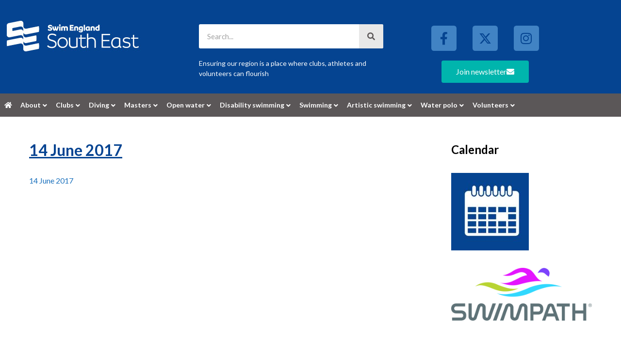

--- FILE ---
content_type: text/html; charset=UTF-8
request_url: https://www.southeastswimming.org/about/minutes/attachment/final-minutes-meeting-papers-14-june-2017/
body_size: 24721
content:
<!DOCTYPE html>
<html lang="en-GB">
<head>
	<meta charset="UTF-8">
	<script>var et_site_url='https://www.southeastswimming.org';var et_post_id='5435';function et_core_page_resource_fallback(a,b){"undefined"===typeof b&&(b=a.sheet.cssRules&&0===a.sheet.cssRules.length);b&&(a.onerror=null,a.onload=null,a.href?a.href=et_site_url+"/?et_core_page_resource="+a.id+et_post_id:a.src&&(a.src=et_site_url+"/?et_core_page_resource="+a.id+et_post_id))}
</script><meta name='robots' content='index, follow, max-image-preview:large, max-snippet:-1, max-video-preview:-1' />
<meta name="viewport" content="width=device-width, initial-scale=1">
	<!-- This site is optimized with the Yoast SEO plugin v26.8 - https://yoast.com/product/yoast-seo-wordpress/ -->
	<title>14 June 2017 - ASA South East Region website</title><link rel="preload" data-rocket-preload as="style" href="https://fonts.googleapis.com/css?family=Lato%3Aregular%2C700%7COpen%20Sans%3A400%2C700&#038;display=swap" /><link rel="stylesheet" href="https://fonts.googleapis.com/css?family=Lato%3Aregular%2C700%7COpen%20Sans%3A400%2C700&#038;display=swap" media="print" onload="this.media='all'" /><noscript><link rel="stylesheet" href="https://fonts.googleapis.com/css?family=Lato%3Aregular%2C700%7COpen%20Sans%3A400%2C700&#038;display=swap" /></noscript>
	<link rel="canonical" href="https://www.southeastswimming.org/about/minutes/attachment/final-minutes-meeting-papers-14-june-2017/" />
	<meta property="og:locale" content="en_GB" />
	<meta property="og:type" content="article" />
	<meta property="og:title" content="14 June 2017 - ASA South East Region website" />
	<meta property="og:description" content="14 June 2017" />
	<meta property="og:url" content="https://www.southeastswimming.org/about/minutes/attachment/final-minutes-meeting-papers-14-june-2017/" />
	<meta property="og:site_name" content="ASA South East Region website" />
	<meta property="article:publisher" content="https://www.facebook.com/swimsoutheast/" />
	<meta property="article:modified_time" content="2017-07-20T14:16:57+00:00" />
	<meta name="twitter:card" content="summary_large_image" />
	<meta name="twitter:site" content="@swimsoutheast" />
	<script type="application/ld+json" class="yoast-schema-graph">{"@context":"https://schema.org","@graph":[{"@type":"WebPage","@id":"https://www.southeastswimming.org/about/minutes/attachment/final-minutes-meeting-papers-14-june-2017/","url":"https://www.southeastswimming.org/about/minutes/attachment/final-minutes-meeting-papers-14-june-2017/","name":"14 June 2017 - ASA South East Region website","isPartOf":{"@id":"https://www.southeastswimming.org/#website"},"primaryImageOfPage":{"@id":"https://www.southeastswimming.org/about/minutes/attachment/final-minutes-meeting-papers-14-june-2017/#primaryimage"},"image":{"@id":"https://www.southeastswimming.org/about/minutes/attachment/final-minutes-meeting-papers-14-june-2017/#primaryimage"},"thumbnailUrl":"","datePublished":"2017-07-20T14:16:14+00:00","dateModified":"2017-07-20T14:16:57+00:00","breadcrumb":{"@id":"https://www.southeastswimming.org/about/minutes/attachment/final-minutes-meeting-papers-14-june-2017/#breadcrumb"},"inLanguage":"en-GB","potentialAction":[{"@type":"ReadAction","target":["https://www.southeastswimming.org/about/minutes/attachment/final-minutes-meeting-papers-14-june-2017/"]}]},{"@type":"BreadcrumbList","@id":"https://www.southeastswimming.org/about/minutes/attachment/final-minutes-meeting-papers-14-june-2017/#breadcrumb","itemListElement":[{"@type":"ListItem","position":1,"name":"Home","item":"https://www.southeastswimming.org/"},{"@type":"ListItem","position":2,"name":"About","item":"https://www.southeastswimming.org/about/"},{"@type":"ListItem","position":3,"name":"Minutes &#038; reports","item":"https://www.southeastswimming.org/about/minutes/"},{"@type":"ListItem","position":4,"name":"14 June 2017"}]},{"@type":"WebSite","@id":"https://www.southeastswimming.org/#website","url":"https://www.southeastswimming.org/","name":"ASA South East Region website","description":"Ensuring our region is a place where clubs, athletes and volunteers can flourish","publisher":{"@id":"https://www.southeastswimming.org/#organization"},"potentialAction":[{"@type":"SearchAction","target":{"@type":"EntryPoint","urlTemplate":"https://www.southeastswimming.org/?s={search_term_string}"},"query-input":{"@type":"PropertyValueSpecification","valueRequired":true,"valueName":"search_term_string"}}],"inLanguage":"en-GB"},{"@type":"Organization","@id":"https://www.southeastswimming.org/#organization","name":"Swim South East","url":"https://www.southeastswimming.org/","logo":{"@type":"ImageObject","inLanguage":"en-GB","@id":"https://www.southeastswimming.org/#/schema/logo/image/","url":"https://www.southeastswimming.org/wp-content/uploads/2017/04/Facebook-profile-withoutSE-300-larger.png","contentUrl":"https://www.southeastswimming.org/wp-content/uploads/2017/04/Facebook-profile-withoutSE-300-larger.png","width":750,"height":750,"caption":"Swim South East"},"image":{"@id":"https://www.southeastswimming.org/#/schema/logo/image/"},"sameAs":["https://www.facebook.com/swimsoutheast/","https://x.com/swimsoutheast"]}]}</script>
	<!-- / Yoast SEO plugin. -->


<link rel='dns-prefetch' href='//www.southeastswimming.org' />
<link rel='dns-prefetch' href='//unpkg.com' />
<link href='https://fonts.gstatic.com' crossorigin rel='preconnect' />
<link href='https://fonts.googleapis.com' crossorigin rel='preconnect' />
<link rel="alternate" type="application/rss+xml" title="ASA South East Region website &raquo; Feed" href="https://www.southeastswimming.org/feed/" />
<link rel="alternate" type="application/rss+xml" title="ASA South East Region website &raquo; Comments Feed" href="https://www.southeastswimming.org/comments/feed/" />
<link rel="alternate" title="oEmbed (JSON)" type="application/json+oembed" href="https://www.southeastswimming.org/wp-json/oembed/1.0/embed?url=https%3A%2F%2Fwww.southeastswimming.org%2Fabout%2Fminutes%2Fattachment%2Ffinal-minutes-meeting-papers-14-june-2017%2F%23main" />
<link rel="alternate" title="oEmbed (XML)" type="text/xml+oembed" href="https://www.southeastswimming.org/wp-json/oembed/1.0/embed?url=https%3A%2F%2Fwww.southeastswimming.org%2Fabout%2Fminutes%2Fattachment%2Ffinal-minutes-meeting-papers-14-june-2017%2F%23main&#038;format=xml" />
<style id='wp-img-auto-sizes-contain-inline-css'>
img:is([sizes=auto i],[sizes^="auto," i]){contain-intrinsic-size:3000px 1500px}
/*# sourceURL=wp-img-auto-sizes-contain-inline-css */
</style>
<link rel='stylesheet' id='mec-select2-style-css' href='https://www.southeastswimming.org/wp-content/plugins/modern-events-calendar-lite/assets/packages/select2/select2.min.css?ver=7.29.0' media='all' />
<link rel='stylesheet' id='mec-font-icons-css' href='https://www.southeastswimming.org/wp-content/plugins/modern-events-calendar-lite/assets/css/iconfonts.css?ver=7.29.0' media='all' />
<link rel='stylesheet' id='mec-frontend-style-css' href='https://www.southeastswimming.org/wp-content/plugins/modern-events-calendar-lite/assets/css/frontend.min.css?ver=7.29.0' media='all' />
<link rel='stylesheet' id='mec-tooltip-style-css' href='https://www.southeastswimming.org/wp-content/plugins/modern-events-calendar-lite/assets/packages/tooltip/tooltip.css?ver=7.29.0' media='all' />
<link rel='stylesheet' id='mec-tooltip-shadow-style-css' href='https://www.southeastswimming.org/wp-content/plugins/modern-events-calendar-lite/assets/packages/tooltip/tooltipster-sideTip-shadow.min.css?ver=7.29.0' media='all' />
<link rel='stylesheet' id='featherlight-css' href='https://www.southeastswimming.org/wp-content/plugins/modern-events-calendar-lite/assets/packages/featherlight/featherlight.css?ver=7.29.0' media='all' />
<link rel='stylesheet' id='mec-lity-style-css' href='https://www.southeastswimming.org/wp-content/plugins/modern-events-calendar-lite/assets/packages/lity/lity.min.css?ver=7.29.0' media='all' />
<link rel='stylesheet' id='mec-general-calendar-style-css' href='https://www.southeastswimming.org/wp-content/plugins/modern-events-calendar-lite/assets/css/mec-general-calendar.css?ver=7.29.0' media='all' />

<link rel='stylesheet' id='fluentform-elementor-widget-css' href='https://www.southeastswimming.org/wp-content/plugins/fluentform/assets/css/fluent-forms-elementor-widget.css?ver=6.1.16' media='all' />
<style id='wp-emoji-styles-inline-css'>

	img.wp-smiley, img.emoji {
		display: inline !important;
		border: none !important;
		box-shadow: none !important;
		height: 1em !important;
		width: 1em !important;
		margin: 0 0.07em !important;
		vertical-align: -0.1em !important;
		background: none !important;
		padding: 0 !important;
	}
/*# sourceURL=wp-emoji-styles-inline-css */
</style>
<link rel='stylesheet' id='wp-block-library-css' href='https://www.southeastswimming.org/wp-includes/css/dist/block-library/style.min.css?ver=6.9' media='all' />
<style id='classic-theme-styles-inline-css'>
/*! This file is auto-generated */
.wp-block-button__link{color:#fff;background-color:#32373c;border-radius:9999px;box-shadow:none;text-decoration:none;padding:calc(.667em + 2px) calc(1.333em + 2px);font-size:1.125em}.wp-block-file__button{background:#32373c;color:#fff;text-decoration:none}
/*# sourceURL=/wp-includes/css/classic-themes.min.css */
</style>
<style id='global-styles-inline-css'>
:root{--wp--preset--aspect-ratio--square: 1;--wp--preset--aspect-ratio--4-3: 4/3;--wp--preset--aspect-ratio--3-4: 3/4;--wp--preset--aspect-ratio--3-2: 3/2;--wp--preset--aspect-ratio--2-3: 2/3;--wp--preset--aspect-ratio--16-9: 16/9;--wp--preset--aspect-ratio--9-16: 9/16;--wp--preset--color--black: #000000;--wp--preset--color--cyan-bluish-gray: #abb8c3;--wp--preset--color--white: #ffffff;--wp--preset--color--pale-pink: #f78da7;--wp--preset--color--vivid-red: #cf2e2e;--wp--preset--color--luminous-vivid-orange: #ff6900;--wp--preset--color--luminous-vivid-amber: #fcb900;--wp--preset--color--light-green-cyan: #7bdcb5;--wp--preset--color--vivid-green-cyan: #00d084;--wp--preset--color--pale-cyan-blue: #8ed1fc;--wp--preset--color--vivid-cyan-blue: #0693e3;--wp--preset--color--vivid-purple: #9b51e0;--wp--preset--color--contrast: var(--contrast);--wp--preset--color--contrast-2: var(--contrast-2);--wp--preset--color--contrast-3: var(--contrast-3);--wp--preset--color--base: var(--base);--wp--preset--color--base-2: var(--base-2);--wp--preset--color--base-3: var(--base-3);--wp--preset--color--accent: var(--accent);--wp--preset--gradient--vivid-cyan-blue-to-vivid-purple: linear-gradient(135deg,rgb(6,147,227) 0%,rgb(155,81,224) 100%);--wp--preset--gradient--light-green-cyan-to-vivid-green-cyan: linear-gradient(135deg,rgb(122,220,180) 0%,rgb(0,208,130) 100%);--wp--preset--gradient--luminous-vivid-amber-to-luminous-vivid-orange: linear-gradient(135deg,rgb(252,185,0) 0%,rgb(255,105,0) 100%);--wp--preset--gradient--luminous-vivid-orange-to-vivid-red: linear-gradient(135deg,rgb(255,105,0) 0%,rgb(207,46,46) 100%);--wp--preset--gradient--very-light-gray-to-cyan-bluish-gray: linear-gradient(135deg,rgb(238,238,238) 0%,rgb(169,184,195) 100%);--wp--preset--gradient--cool-to-warm-spectrum: linear-gradient(135deg,rgb(74,234,220) 0%,rgb(151,120,209) 20%,rgb(207,42,186) 40%,rgb(238,44,130) 60%,rgb(251,105,98) 80%,rgb(254,248,76) 100%);--wp--preset--gradient--blush-light-purple: linear-gradient(135deg,rgb(255,206,236) 0%,rgb(152,150,240) 100%);--wp--preset--gradient--blush-bordeaux: linear-gradient(135deg,rgb(254,205,165) 0%,rgb(254,45,45) 50%,rgb(107,0,62) 100%);--wp--preset--gradient--luminous-dusk: linear-gradient(135deg,rgb(255,203,112) 0%,rgb(199,81,192) 50%,rgb(65,88,208) 100%);--wp--preset--gradient--pale-ocean: linear-gradient(135deg,rgb(255,245,203) 0%,rgb(182,227,212) 50%,rgb(51,167,181) 100%);--wp--preset--gradient--electric-grass: linear-gradient(135deg,rgb(202,248,128) 0%,rgb(113,206,126) 100%);--wp--preset--gradient--midnight: linear-gradient(135deg,rgb(2,3,129) 0%,rgb(40,116,252) 100%);--wp--preset--font-size--small: 13px;--wp--preset--font-size--medium: 20px;--wp--preset--font-size--large: 36px;--wp--preset--font-size--x-large: 42px;--wp--preset--spacing--20: 0.44rem;--wp--preset--spacing--30: 0.67rem;--wp--preset--spacing--40: 1rem;--wp--preset--spacing--50: 1.5rem;--wp--preset--spacing--60: 2.25rem;--wp--preset--spacing--70: 3.38rem;--wp--preset--spacing--80: 5.06rem;--wp--preset--shadow--natural: 6px 6px 9px rgba(0, 0, 0, 0.2);--wp--preset--shadow--deep: 12px 12px 50px rgba(0, 0, 0, 0.4);--wp--preset--shadow--sharp: 6px 6px 0px rgba(0, 0, 0, 0.2);--wp--preset--shadow--outlined: 6px 6px 0px -3px rgb(255, 255, 255), 6px 6px rgb(0, 0, 0);--wp--preset--shadow--crisp: 6px 6px 0px rgb(0, 0, 0);}:where(.is-layout-flex){gap: 0.5em;}:where(.is-layout-grid){gap: 0.5em;}body .is-layout-flex{display: flex;}.is-layout-flex{flex-wrap: wrap;align-items: center;}.is-layout-flex > :is(*, div){margin: 0;}body .is-layout-grid{display: grid;}.is-layout-grid > :is(*, div){margin: 0;}:where(.wp-block-columns.is-layout-flex){gap: 2em;}:where(.wp-block-columns.is-layout-grid){gap: 2em;}:where(.wp-block-post-template.is-layout-flex){gap: 1.25em;}:where(.wp-block-post-template.is-layout-grid){gap: 1.25em;}.has-black-color{color: var(--wp--preset--color--black) !important;}.has-cyan-bluish-gray-color{color: var(--wp--preset--color--cyan-bluish-gray) !important;}.has-white-color{color: var(--wp--preset--color--white) !important;}.has-pale-pink-color{color: var(--wp--preset--color--pale-pink) !important;}.has-vivid-red-color{color: var(--wp--preset--color--vivid-red) !important;}.has-luminous-vivid-orange-color{color: var(--wp--preset--color--luminous-vivid-orange) !important;}.has-luminous-vivid-amber-color{color: var(--wp--preset--color--luminous-vivid-amber) !important;}.has-light-green-cyan-color{color: var(--wp--preset--color--light-green-cyan) !important;}.has-vivid-green-cyan-color{color: var(--wp--preset--color--vivid-green-cyan) !important;}.has-pale-cyan-blue-color{color: var(--wp--preset--color--pale-cyan-blue) !important;}.has-vivid-cyan-blue-color{color: var(--wp--preset--color--vivid-cyan-blue) !important;}.has-vivid-purple-color{color: var(--wp--preset--color--vivid-purple) !important;}.has-black-background-color{background-color: var(--wp--preset--color--black) !important;}.has-cyan-bluish-gray-background-color{background-color: var(--wp--preset--color--cyan-bluish-gray) !important;}.has-white-background-color{background-color: var(--wp--preset--color--white) !important;}.has-pale-pink-background-color{background-color: var(--wp--preset--color--pale-pink) !important;}.has-vivid-red-background-color{background-color: var(--wp--preset--color--vivid-red) !important;}.has-luminous-vivid-orange-background-color{background-color: var(--wp--preset--color--luminous-vivid-orange) !important;}.has-luminous-vivid-amber-background-color{background-color: var(--wp--preset--color--luminous-vivid-amber) !important;}.has-light-green-cyan-background-color{background-color: var(--wp--preset--color--light-green-cyan) !important;}.has-vivid-green-cyan-background-color{background-color: var(--wp--preset--color--vivid-green-cyan) !important;}.has-pale-cyan-blue-background-color{background-color: var(--wp--preset--color--pale-cyan-blue) !important;}.has-vivid-cyan-blue-background-color{background-color: var(--wp--preset--color--vivid-cyan-blue) !important;}.has-vivid-purple-background-color{background-color: var(--wp--preset--color--vivid-purple) !important;}.has-black-border-color{border-color: var(--wp--preset--color--black) !important;}.has-cyan-bluish-gray-border-color{border-color: var(--wp--preset--color--cyan-bluish-gray) !important;}.has-white-border-color{border-color: var(--wp--preset--color--white) !important;}.has-pale-pink-border-color{border-color: var(--wp--preset--color--pale-pink) !important;}.has-vivid-red-border-color{border-color: var(--wp--preset--color--vivid-red) !important;}.has-luminous-vivid-orange-border-color{border-color: var(--wp--preset--color--luminous-vivid-orange) !important;}.has-luminous-vivid-amber-border-color{border-color: var(--wp--preset--color--luminous-vivid-amber) !important;}.has-light-green-cyan-border-color{border-color: var(--wp--preset--color--light-green-cyan) !important;}.has-vivid-green-cyan-border-color{border-color: var(--wp--preset--color--vivid-green-cyan) !important;}.has-pale-cyan-blue-border-color{border-color: var(--wp--preset--color--pale-cyan-blue) !important;}.has-vivid-cyan-blue-border-color{border-color: var(--wp--preset--color--vivid-cyan-blue) !important;}.has-vivid-purple-border-color{border-color: var(--wp--preset--color--vivid-purple) !important;}.has-vivid-cyan-blue-to-vivid-purple-gradient-background{background: var(--wp--preset--gradient--vivid-cyan-blue-to-vivid-purple) !important;}.has-light-green-cyan-to-vivid-green-cyan-gradient-background{background: var(--wp--preset--gradient--light-green-cyan-to-vivid-green-cyan) !important;}.has-luminous-vivid-amber-to-luminous-vivid-orange-gradient-background{background: var(--wp--preset--gradient--luminous-vivid-amber-to-luminous-vivid-orange) !important;}.has-luminous-vivid-orange-to-vivid-red-gradient-background{background: var(--wp--preset--gradient--luminous-vivid-orange-to-vivid-red) !important;}.has-very-light-gray-to-cyan-bluish-gray-gradient-background{background: var(--wp--preset--gradient--very-light-gray-to-cyan-bluish-gray) !important;}.has-cool-to-warm-spectrum-gradient-background{background: var(--wp--preset--gradient--cool-to-warm-spectrum) !important;}.has-blush-light-purple-gradient-background{background: var(--wp--preset--gradient--blush-light-purple) !important;}.has-blush-bordeaux-gradient-background{background: var(--wp--preset--gradient--blush-bordeaux) !important;}.has-luminous-dusk-gradient-background{background: var(--wp--preset--gradient--luminous-dusk) !important;}.has-pale-ocean-gradient-background{background: var(--wp--preset--gradient--pale-ocean) !important;}.has-electric-grass-gradient-background{background: var(--wp--preset--gradient--electric-grass) !important;}.has-midnight-gradient-background{background: var(--wp--preset--gradient--midnight) !important;}.has-small-font-size{font-size: var(--wp--preset--font-size--small) !important;}.has-medium-font-size{font-size: var(--wp--preset--font-size--medium) !important;}.has-large-font-size{font-size: var(--wp--preset--font-size--large) !important;}.has-x-large-font-size{font-size: var(--wp--preset--font-size--x-large) !important;}
:where(.wp-block-post-template.is-layout-flex){gap: 1.25em;}:where(.wp-block-post-template.is-layout-grid){gap: 1.25em;}
:where(.wp-block-term-template.is-layout-flex){gap: 1.25em;}:where(.wp-block-term-template.is-layout-grid){gap: 1.25em;}
:where(.wp-block-columns.is-layout-flex){gap: 2em;}:where(.wp-block-columns.is-layout-grid){gap: 2em;}
:root :where(.wp-block-pullquote){font-size: 1.5em;line-height: 1.6;}
/*# sourceURL=global-styles-inline-css */
</style>
<link rel='stylesheet' id='ae-pro-css-css' href='https://www.southeastswimming.org/wp-content/plugins/anywhere-elementor-pro/includes/assets/css/ae-pro.min.css?ver=2.29.3' media='all' />
<link rel='stylesheet' id='generate-style-grid-css' href='https://www.southeastswimming.org/wp-content/themes/generatepress/assets/css/unsemantic-grid.min.css?ver=3.6.1' media='all' />
<link rel='stylesheet' id='generate-style-css' href='https://www.southeastswimming.org/wp-content/themes/generatepress/assets/css/style.min.css?ver=3.6.1' media='all' />
<style id='generate-style-inline-css'>
body{background-color:#ffffff;color:#3a3a3a;}a{color:#1e73be;}a:hover, a:focus, a:active{color:#000000;}body .grid-container{max-width:1200px;}.wp-block-group__inner-container{max-width:1200px;margin-left:auto;margin-right:auto;}:root{--contrast:#222222;--contrast-2:#575760;--contrast-3:#b2b2be;--base:#f0f0f0;--base-2:#f7f8f9;--base-3:#ffffff;--accent:#1e73be;}:root .has-contrast-color{color:var(--contrast);}:root .has-contrast-background-color{background-color:var(--contrast);}:root .has-contrast-2-color{color:var(--contrast-2);}:root .has-contrast-2-background-color{background-color:var(--contrast-2);}:root .has-contrast-3-color{color:var(--contrast-3);}:root .has-contrast-3-background-color{background-color:var(--contrast-3);}:root .has-base-color{color:var(--base);}:root .has-base-background-color{background-color:var(--base);}:root .has-base-2-color{color:var(--base-2);}:root .has-base-2-background-color{background-color:var(--base-2);}:root .has-base-3-color{color:var(--base-3);}:root .has-base-3-background-color{background-color:var(--base-3);}:root .has-accent-color{color:var(--accent);}:root .has-accent-background-color{background-color:var(--accent);}body, button, input, select, textarea{font-family:"Lato", sans-serif;font-size:14px;}body{line-height:1.5;}.entry-content > [class*="wp-block-"]:not(:last-child):not(.wp-block-heading){margin-bottom:1.5em;}.main-title{font-size:18px;}.site-description{font-size:14px;}.main-navigation a, .menu-toggle{font-family:"Lato", sans-serif;font-size:14px;}.main-navigation .main-nav ul ul li a{font-size:13px;}.widget-title{font-weight:bold;font-size:24px;}.sidebar .widget, .footer-widgets .widget{font-size:17px;}button:not(.menu-toggle),html input[type="button"],input[type="reset"],input[type="submit"],.button,.wp-block-button .wp-block-button__link{font-size:14px;}h1{font-weight:700;font-size:32px;}h2{font-weight:bold;font-size:28px;}h3{font-size:24px;}h4{font-size:20px;line-height:1.2em;}h5{font-weight:bold;font-size:16px;line-height:1.2em;}h6{font-size:16px;line-height:1.2em;}.site-info{font-size:14px;}@media (max-width:768px){.main-title{font-size:30px;}h1{font-size:30px;}h2{font-size:25px;}}.top-bar{background-color:#636363;color:#ffffff;}.top-bar a{color:#ffffff;}.top-bar a:hover{color:#303030;}.site-header{background-color:#ffffff;color:#3a3a3a;}.site-header a{color:#3a3a3a;}.main-title a,.main-title a:hover{color:#222222;}.site-description{color:#757575;}.main-navigation,.main-navigation ul ul{background-color:#222222;}.main-navigation .main-nav ul li a, .main-navigation .menu-toggle, .main-navigation .menu-bar-items{color:#ffffff;}.main-navigation .main-nav ul li:not([class*="current-menu-"]):hover > a, .main-navigation .main-nav ul li:not([class*="current-menu-"]):focus > a, .main-navigation .main-nav ul li.sfHover:not([class*="current-menu-"]) > a, .main-navigation .menu-bar-item:hover > a, .main-navigation .menu-bar-item.sfHover > a{color:#ffffff;background-color:#3f3f3f;}button.menu-toggle:hover,button.menu-toggle:focus,.main-navigation .mobile-bar-items a,.main-navigation .mobile-bar-items a:hover,.main-navigation .mobile-bar-items a:focus{color:#ffffff;}.main-navigation .main-nav ul li[class*="current-menu-"] > a{color:#ffffff;background-color:#3f3f3f;}.navigation-search input[type="search"],.navigation-search input[type="search"]:active, .navigation-search input[type="search"]:focus, .main-navigation .main-nav ul li.search-item.active > a, .main-navigation .menu-bar-items .search-item.active > a{color:#ffffff;background-color:#3f3f3f;}.main-navigation ul ul{background-color:#3f3f3f;}.main-navigation .main-nav ul ul li a{color:#ffffff;}.main-navigation .main-nav ul ul li:not([class*="current-menu-"]):hover > a,.main-navigation .main-nav ul ul li:not([class*="current-menu-"]):focus > a, .main-navigation .main-nav ul ul li.sfHover:not([class*="current-menu-"]) > a{color:#ffffff;background-color:#4f4f4f;}.main-navigation .main-nav ul ul li[class*="current-menu-"] > a{color:#ffffff;background-color:#4f4f4f;}.separate-containers .inside-article, .separate-containers .comments-area, .separate-containers .page-header, .one-container .container, .separate-containers .paging-navigation, .inside-page-header{background-color:#ffffff;}.entry-meta{color:#595959;}.entry-meta a{color:#595959;}.entry-meta a:hover{color:#1e73be;}.sidebar .widget{background-color:#ffffff;}.sidebar .widget .widget-title{color:#000000;}.footer-widgets{color:#ffffff;background-color:#054491;}.footer-widgets a{color:#ffffff;}.footer-widgets a:hover{color:#00b5ad;}.footer-widgets .widget-title{color:#ffffff;}.site-info{color:#ffffff;background-color:#054491;}.site-info a{color:#ffffff;}.site-info a:hover{color:#606060;}.footer-bar .widget_nav_menu .current-menu-item a{color:#606060;}input[type="text"],input[type="email"],input[type="url"],input[type="password"],input[type="search"],input[type="tel"],input[type="number"],textarea,select{color:#666666;background-color:#fafafa;border-color:#cccccc;}input[type="text"]:focus,input[type="email"]:focus,input[type="url"]:focus,input[type="password"]:focus,input[type="search"]:focus,input[type="tel"]:focus,input[type="number"]:focus,textarea:focus,select:focus{color:#666666;background-color:#ffffff;border-color:#bfbfbf;}button,html input[type="button"],input[type="reset"],input[type="submit"],a.button,a.wp-block-button__link:not(.has-background){color:#ffffff;background-color:#666666;}button:hover,html input[type="button"]:hover,input[type="reset"]:hover,input[type="submit"]:hover,a.button:hover,button:focus,html input[type="button"]:focus,input[type="reset"]:focus,input[type="submit"]:focus,a.button:focus,a.wp-block-button__link:not(.has-background):active,a.wp-block-button__link:not(.has-background):focus,a.wp-block-button__link:not(.has-background):hover{color:#ffffff;background-color:#3f3f3f;}a.generate-back-to-top{background-color:rgba( 0,0,0,0.4 );color:#ffffff;}a.generate-back-to-top:hover,a.generate-back-to-top:focus{background-color:rgba( 0,0,0,0.6 );color:#ffffff;}:root{--gp-search-modal-bg-color:var(--base-3);--gp-search-modal-text-color:var(--contrast);--gp-search-modal-overlay-bg-color:rgba(0,0,0,0.2);}@media (max-width: 768px){.main-navigation .menu-bar-item:hover > a, .main-navigation .menu-bar-item.sfHover > a{background:none;color:#ffffff;}}.inside-top-bar{padding:10px;}.inside-header{padding:40px 20px 40px 20px;}.separate-containers .inside-article, .separate-containers .comments-area, .separate-containers .page-header, .separate-containers .paging-navigation, .one-container .site-content, .inside-page-header{padding:50px 20px 50px 20px;}.site-main .wp-block-group__inner-container{padding:50px 20px 50px 20px;}.entry-content .alignwide, body:not(.no-sidebar) .entry-content .alignfull{margin-left:-20px;width:calc(100% + 40px);max-width:calc(100% + 40px);}.one-container.right-sidebar .site-main,.one-container.both-right .site-main{margin-right:20px;}.one-container.left-sidebar .site-main,.one-container.both-left .site-main{margin-left:20px;}.one-container.both-sidebars .site-main{margin:0px 20px 0px 20px;}.rtl .menu-item-has-children .dropdown-menu-toggle{padding-left:20px;}.rtl .main-navigation .main-nav ul li.menu-item-has-children > a{padding-right:20px;}.footer-widgets{padding:40px 20px 40px 20px;}.site-info{padding:20px;}@media (max-width:768px){.separate-containers .inside-article, .separate-containers .comments-area, .separate-containers .page-header, .separate-containers .paging-navigation, .one-container .site-content, .inside-page-header{padding:30px 20px 30px 20px;}.site-main .wp-block-group__inner-container{padding:30px 20px 30px 20px;}.site-info{padding-right:10px;padding-left:10px;}.entry-content .alignwide, body:not(.no-sidebar) .entry-content .alignfull{margin-left:-20px;width:calc(100% + 40px);max-width:calc(100% + 40px);}}.one-container .sidebar .widget{padding:0px;}/* End cached CSS */@media (max-width: 768px){.main-navigation .menu-toggle,.main-navigation .mobile-bar-items,.sidebar-nav-mobile:not(#sticky-placeholder){display:block;}.main-navigation ul,.gen-sidebar-nav{display:none;}[class*="nav-float-"] .site-header .inside-header > *{float:none;clear:both;}}
/*# sourceURL=generate-style-inline-css */
</style>
<link rel='stylesheet' id='generate-mobile-style-css' href='https://www.southeastswimming.org/wp-content/themes/generatepress/assets/css/mobile.min.css?ver=3.6.1' media='all' />
<link rel='stylesheet' id='generate-font-icons-css' href='https://www.southeastswimming.org/wp-content/themes/generatepress/assets/css/components/font-icons.min.css?ver=3.6.1' media='all' />
<link rel='stylesheet' id='generate-child-css' href='https://www.southeastswimming.org/wp-content/themes/generatepress_child/style.css?ver=1515251832' media='all' />
<link rel='stylesheet' id='elementor-frontend-css' href='https://www.southeastswimming.org/wp-content/plugins/elementor/assets/css/frontend.min.css?ver=3.34.4' media='all' />
<link rel='stylesheet' id='widget-image-css' href='https://www.southeastswimming.org/wp-content/plugins/elementor/assets/css/widget-image.min.css?ver=3.34.4' media='all' />
<link rel='stylesheet' id='widget-spacer-css' href='https://www.southeastswimming.org/wp-content/plugins/elementor/assets/css/widget-spacer.min.css?ver=3.34.4' media='all' />
<link rel='stylesheet' id='widget-search-form-css' href='https://www.southeastswimming.org/wp-content/plugins/elementor-pro/assets/css/widget-search-form.min.css?ver=3.34.4' media='all' />
<link rel='stylesheet' id='elementor-icons-shared-0-css' href='https://www.southeastswimming.org/wp-content/plugins/elementor/assets/lib/font-awesome/css/fontawesome.min.css?ver=5.15.3' media='all' />
<link rel='stylesheet' id='elementor-icons-fa-solid-css' href='https://www.southeastswimming.org/wp-content/plugins/elementor/assets/lib/font-awesome/css/solid.min.css?ver=5.15.3' media='all' />
<link rel='stylesheet' id='widget-social-icons-css' href='https://www.southeastswimming.org/wp-content/plugins/elementor/assets/css/widget-social-icons.min.css?ver=3.34.4' media='all' />
<link rel='stylesheet' id='e-apple-webkit-css' href='https://www.southeastswimming.org/wp-content/plugins/elementor/assets/css/conditionals/apple-webkit.min.css?ver=3.34.4' media='all' />
<link rel='stylesheet' id='swiper-css' href='https://www.southeastswimming.org/wp-content/plugins/elementor/assets/lib/swiper/v8/css/swiper.min.css?ver=8.4.5' media='all' />
<link rel='stylesheet' id='e-swiper-css' href='https://www.southeastswimming.org/wp-content/plugins/elementor/assets/css/conditionals/e-swiper.min.css?ver=3.34.4' media='all' />
<link rel='stylesheet' id='elementor-icons-css' href='https://www.southeastswimming.org/wp-content/plugins/elementor/assets/lib/eicons/css/elementor-icons.min.css?ver=5.46.0' media='all' />
<link rel='stylesheet' id='elementor-post-11190-css' href='https://www.southeastswimming.org/wp-content/uploads/elementor/css/post-11190.css?ver=1769802096' media='all' />
<link rel='stylesheet' id='font-awesome-5-all-css' href='https://www.southeastswimming.org/wp-content/plugins/elementor/assets/lib/font-awesome/css/all.min.css?ver=3.34.4' media='all' />
<link rel='stylesheet' id='font-awesome-4-shim-css' href='https://www.southeastswimming.org/wp-content/plugins/elementor/assets/lib/font-awesome/css/v4-shims.min.css?ver=3.34.4' media='all' />
<link rel='stylesheet' id='namogo-icons-css' href='https://www.southeastswimming.org/wp-content/plugins/elementor-extras/assets/lib/nicons/css/nicons.css?ver=2.2.52' media='all' />
<link rel='stylesheet' id='elementor-extras-frontend-css' href='https://www.southeastswimming.org/wp-content/plugins/elementor-extras/assets/css/frontend.min.css?ver=2.2.52' media='all' />
<link rel='stylesheet' id='elementor-post-10434-css' href='https://www.southeastswimming.org/wp-content/uploads/elementor/css/post-10434.css?ver=1769802096' media='all' />
<link rel='stylesheet' id='elementor-post-10436-css' href='https://www.southeastswimming.org/wp-content/uploads/elementor/css/post-10436.css?ver=1769802096' media='all' />
<link rel='stylesheet' id='vegas-css-css' href='https://www.southeastswimming.org/wp-content/plugins/anywhere-elementor-pro/includes/assets/lib/vegas/vegas.min.css?ver=2.4.0' media='all' />
<link rel='stylesheet' id='tablepress-default-css' href='https://www.southeastswimming.org/wp-content/plugins/tablepress/css/build/default.css?ver=3.2.6' media='all' />
<link rel='stylesheet' id='ubermenu-css' href='https://www.southeastswimming.org/wp-content/plugins/ubermenu/pro/assets/css/ubermenu.min.css?ver=3.7.8' media='all' />
<link rel='stylesheet' id='ubermenu-font-awesome-all-css' href='https://www.southeastswimming.org/wp-content/plugins/ubermenu/assets/fontawesome/css/all.min.css?ver=6.9' media='all' />
<link rel='stylesheet' id='arflite-forms0-css' href='https://www.southeastswimming.org/?plugin=ARFormslite&#038;controller=settings&#038;ver=1.7.9' media='all' />
<link rel='stylesheet' id='elementor-gf-local-roboto-css' href='https://www.southeastswimming.org/wp-content/uploads/elementor/google-fonts/css/roboto.css?ver=1742300634' media='all' />
<link rel='stylesheet' id='elementor-gf-local-robotoslab-css' href='https://www.southeastswimming.org/wp-content/uploads/elementor/google-fonts/css/robotoslab.css?ver=1742300635' media='all' />
<link rel='stylesheet' id='elementor-icons-fa-brands-css' href='https://www.southeastswimming.org/wp-content/plugins/elementor/assets/lib/font-awesome/css/brands.min.css?ver=5.15.3' media='all' />
<!--[if !IE]><!-->
<link rel='stylesheet' id='tablepress-responsive-css' href='https://www.southeastswimming.org/wp-content/plugins/tablepress-responsive-tables/tablepress-responsive.min.css?ver=1.2' media='all' />
<!--<![endif]-->
<script data-cfasync="false" src="https://www.southeastswimming.org/wp-includes/js/jquery/jquery.min.js?ver=3.7.1" id="jquery-core-js"></script>
<script data-cfasync="false" src="https://www.southeastswimming.org/wp-includes/js/jquery/jquery-migrate.min.js?ver=3.4.1" id="jquery-migrate-js"></script>
<script src="https://maps.googleapis.com/maps/api/js?loading=async&amp;libraries=marker&amp;key=AIzaSyDB97aPP0wKhIot9m3jSUDG7QJ0b67uMXg&amp;ver=1" id="ae-gmap-js"></script>
<script src="https://unpkg.com/@googlemaps/markerclusterer/dist/index.min.js?ver=1" id="ae-gmap-cluster-js"></script>
<script src="https://www.southeastswimming.org/wp-content/plugins/elementor/assets/lib/font-awesome/js/v4-shims.min.js?ver=3.34.4" id="font-awesome-4-shim-js"></script>
<link rel="https://api.w.org/" href="https://www.southeastswimming.org/wp-json/" /><link rel="alternate" title="JSON" type="application/json" href="https://www.southeastswimming.org/wp-json/wp/v2/media/5435" /><link rel="EditURI" type="application/rsd+xml" title="RSD" href="https://www.southeastswimming.org/xmlrpc.php?rsd" />
<link rel='shortlink' href='https://www.southeastswimming.org/?p=5435' />
<script async onload="HockeyStack.init('47b18beb99353a0d7fa9850d32fed3')" src="https://cdn.jsdelivr.net/npm/hockeystack@latest/hockeystack.min.js"></script><style id="ubermenu-custom-generated-css">
/** Font Awesome 4 Compatibility **/
.fa{font-style:normal;font-variant:normal;font-weight:normal;font-family:FontAwesome;}

/** UberMenu Custom Menu Styles (Customizer) **/
/* main */
 .ubermenu-main .ubermenu-nav { max-width:1200px; }
 .ubermenu-main .ubermenu-row { max-width:1200px; margin-left:auto; margin-right:auto; }
 .ubermenu-main { background:#5b5758; }
 .ubermenu-main.ubermenu-transition-fade .ubermenu-item .ubermenu-submenu-drop { margin-top:0; }
 .ubermenu-main .ubermenu-item-level-0 > .ubermenu-target { text-transform:none; color:#ffffff; padding-left:8px; padding-right:8px; }
 .ubermenu-main .ubermenu-nav .ubermenu-item.ubermenu-item-level-0 > .ubermenu-target { font-weight:bold; }
 .ubermenu.ubermenu-main .ubermenu-item-level-0:hover > .ubermenu-target, .ubermenu-main .ubermenu-item-level-0.ubermenu-active > .ubermenu-target { color:#ffffff; }
 .ubermenu-main .ubermenu-item-level-0.ubermenu-current-menu-item > .ubermenu-target, .ubermenu-main .ubermenu-item-level-0.ubermenu-current-menu-parent > .ubermenu-target, .ubermenu-main .ubermenu-item-level-0.ubermenu-current-menu-ancestor > .ubermenu-target { color:#ffffff; }
 .ubermenu-main .ubermenu-item.ubermenu-item-level-0 > .ubermenu-highlight { color:#ffffff; }
 .ubermenu-main .ubermenu-item-level-0 > .ubermenu-target, .ubermenu-main .ubermenu-item-level-0 > .ubermenu-custom-content.ubermenu-custom-content-padded { padding-top:15px; padding-bottom:15px; }
 .ubermenu-main.ubermenu-sub-indicators .ubermenu-item-level-0.ubermenu-has-submenu-drop > .ubermenu-target:not(.ubermenu-noindicator) { padding-right:23px; }
 .ubermenu-main.ubermenu-sub-indicators .ubermenu-item-level-0.ubermenu-has-submenu-drop > .ubermenu-target.ubermenu-noindicator { padding-right:8px; }
 .ubermenu-main .ubermenu-submenu.ubermenu-submenu-drop { background-color:#5b5758; border:1px solid #5b5758; color:#ffffff; }
 .ubermenu-main .ubermenu-submenu .ubermenu-highlight { color:#ffffff; }
 .ubermenu-main .ubermenu-submenu .ubermenu-item-header > .ubermenu-target { color:#5b5758; }
 .ubermenu-main .ubermenu-submenu .ubermenu-item-header > .ubermenu-target:hover { color:#5b5758; }
 .ubermenu-main .ubermenu-submenu .ubermenu-has-submenu-drop > .ubermenu-target > .ubermenu-sub-indicator { color:#ffffff; }
 .ubermenu-responsive-toggle.ubermenu-responsive-toggle-main { background:#5b5758; color:#ffffff; }
 .ubermenu-responsive-toggle.ubermenu-responsive-toggle-main:hover { color:#ffffff; }


/** UberMenu Custom Menu Item Styles (Menu Item Settings) **/
/* 1032 */   .ubermenu .ubermenu-item.ubermenu-item-1032.ubermenu-active > .ubermenu-target, .ubermenu .ubermenu-item.ubermenu-item-1032 > .ubermenu-target:hover, .ubermenu .ubermenu-submenu .ubermenu-item.ubermenu-item-1032.ubermenu-active > .ubermenu-target, .ubermenu .ubermenu-submenu .ubermenu-item.ubermenu-item-1032 > .ubermenu-target:hover { background:#999999; }
             .ubermenu .ubermenu-item.ubermenu-item-1032.ubermenu-current-menu-item > .ubermenu-target,.ubermenu .ubermenu-item.ubermenu-item-1032.ubermenu-current-menu-ancestor > .ubermenu-target { background:#999999; }
/* 944 */    .ubermenu .ubermenu-item.ubermenu-item-944.ubermenu-active > .ubermenu-target, .ubermenu .ubermenu-item.ubermenu-item-944 > .ubermenu-target:hover, .ubermenu .ubermenu-submenu .ubermenu-item.ubermenu-item-944.ubermenu-active > .ubermenu-target, .ubermenu .ubermenu-submenu .ubermenu-item.ubermenu-item-944 > .ubermenu-target:hover { background:#064492; }
             .ubermenu .ubermenu-item.ubermenu-item-944.ubermenu-current-menu-item > .ubermenu-target,.ubermenu .ubermenu-item.ubermenu-item-944.ubermenu-current-menu-ancestor > .ubermenu-target { background:#064492; }
             .ubermenu .ubermenu-submenu.ubermenu-submenu-id-944 { background-color:#064492; }
/* 955 */    .ubermenu .ubermenu-item.ubermenu-item-955 > .ubermenu-target { color:#ffffff; }
             .ubermenu .ubermenu-item.ubermenu-item-955.ubermenu-active > .ubermenu-target, .ubermenu .ubermenu-item.ubermenu-item-955 > .ubermenu-target:hover, .ubermenu .ubermenu-submenu .ubermenu-item.ubermenu-item-955.ubermenu-active > .ubermenu-target, .ubermenu .ubermenu-submenu .ubermenu-item.ubermenu-item-955 > .ubermenu-target:hover { background:#83d0f5; }
             .ubermenu .ubermenu-item.ubermenu-item-955.ubermenu-active > .ubermenu-target, .ubermenu .ubermenu-item.ubermenu-item-955:hover > .ubermenu-target, .ubermenu .ubermenu-submenu .ubermenu-item.ubermenu-item-955.ubermenu-active > .ubermenu-target, .ubermenu .ubermenu-submenu .ubermenu-item.ubermenu-item-955:hover > .ubermenu-target { color:#5b5758; }
             .ubermenu .ubermenu-item.ubermenu-item-955.ubermenu-current-menu-item > .ubermenu-target,.ubermenu .ubermenu-item.ubermenu-item-955.ubermenu-current-menu-ancestor > .ubermenu-target { background:#83d0f5; color:#ffffff; }
             .ubermenu .ubermenu-submenu.ubermenu-submenu-id-955 { background-color:#83d0f5; }
             .ubermenu .ubermenu-submenu.ubermenu-submenu-id-955 .ubermenu-target, .ubermenu .ubermenu-submenu.ubermenu-submenu-id-955 .ubermenu-target > .ubermenu-target-description { color:#5b5758; }
/* 968 */    .ubermenu .ubermenu-item.ubermenu-item-968.ubermenu-active > .ubermenu-target, .ubermenu .ubermenu-item.ubermenu-item-968 > .ubermenu-target:hover, .ubermenu .ubermenu-submenu .ubermenu-item.ubermenu-item-968.ubermenu-active > .ubermenu-target, .ubermenu .ubermenu-submenu .ubermenu-item.ubermenu-item-968 > .ubermenu-target:hover { background:#dd0028; }
             .ubermenu .ubermenu-item.ubermenu-item-968.ubermenu-current-menu-item > .ubermenu-target,.ubermenu .ubermenu-item.ubermenu-item-968.ubermenu-current-menu-ancestor > .ubermenu-target { background:#dd0028; }
             .ubermenu .ubermenu-submenu.ubermenu-submenu-id-968 { background-color:#dd0028; }
/* 977 */    .ubermenu .ubermenu-item.ubermenu-item-977.ubermenu-active > .ubermenu-target, .ubermenu .ubermenu-item.ubermenu-item-977 > .ubermenu-target:hover, .ubermenu .ubermenu-submenu .ubermenu-item.ubermenu-item-977.ubermenu-active > .ubermenu-target, .ubermenu .ubermenu-submenu .ubermenu-item.ubermenu-item-977 > .ubermenu-target:hover { background:#ffa000; }
             .ubermenu .ubermenu-item.ubermenu-item-977.ubermenu-active > .ubermenu-target, .ubermenu .ubermenu-item.ubermenu-item-977:hover > .ubermenu-target, .ubermenu .ubermenu-submenu .ubermenu-item.ubermenu-item-977.ubermenu-active > .ubermenu-target, .ubermenu .ubermenu-submenu .ubermenu-item.ubermenu-item-977:hover > .ubermenu-target { color:#5b5758; }
             .ubermenu .ubermenu-item.ubermenu-item-977.ubermenu-current-menu-item > .ubermenu-target,.ubermenu .ubermenu-item.ubermenu-item-977.ubermenu-current-menu-ancestor > .ubermenu-target { background:#ffa000; }
             .ubermenu .ubermenu-submenu.ubermenu-submenu-id-977 { background-color:#ffa000; }
             .ubermenu .ubermenu-submenu.ubermenu-submenu-id-977 .ubermenu-target, .ubermenu .ubermenu-submenu.ubermenu-submenu-id-977 .ubermenu-target > .ubermenu-target-description { color:#5b5758; }
/* 985 */    .ubermenu .ubermenu-item.ubermenu-item-985.ubermenu-active > .ubermenu-target, .ubermenu .ubermenu-item.ubermenu-item-985 > .ubermenu-target:hover, .ubermenu .ubermenu-submenu .ubermenu-item.ubermenu-item-985.ubermenu-active > .ubermenu-target, .ubermenu .ubermenu-submenu .ubermenu-item.ubermenu-item-985 > .ubermenu-target:hover { background:#b9d71e; }
             .ubermenu .ubermenu-item.ubermenu-item-985.ubermenu-active > .ubermenu-target, .ubermenu .ubermenu-item.ubermenu-item-985:hover > .ubermenu-target, .ubermenu .ubermenu-submenu .ubermenu-item.ubermenu-item-985.ubermenu-active > .ubermenu-target, .ubermenu .ubermenu-submenu .ubermenu-item.ubermenu-item-985:hover > .ubermenu-target { color:#5b5758; }
             .ubermenu .ubermenu-item.ubermenu-item-985.ubermenu-current-menu-item > .ubermenu-target,.ubermenu .ubermenu-item.ubermenu-item-985.ubermenu-current-menu-ancestor > .ubermenu-target { background:#b9d71e; }
             .ubermenu .ubermenu-submenu.ubermenu-submenu-id-985 { background-color:#b9d71e; }
             .ubermenu .ubermenu-submenu.ubermenu-submenu-id-985 .ubermenu-target, .ubermenu .ubermenu-submenu.ubermenu-submenu-id-985 .ubermenu-target > .ubermenu-target-description { color:#5b5758; }
/* 991 */    .ubermenu .ubermenu-item.ubermenu-item-991.ubermenu-active > .ubermenu-target, .ubermenu .ubermenu-item.ubermenu-item-991 > .ubermenu-target:hover, .ubermenu .ubermenu-submenu .ubermenu-item.ubermenu-item-991.ubermenu-active > .ubermenu-target, .ubermenu .ubermenu-submenu .ubermenu-item.ubermenu-item-991 > .ubermenu-target:hover { background:#239ba0; }
             .ubermenu .ubermenu-item.ubermenu-item-991.ubermenu-current-menu-item > .ubermenu-target,.ubermenu .ubermenu-item.ubermenu-item-991.ubermenu-current-menu-ancestor > .ubermenu-target { background:#239ba0; }
             .ubermenu .ubermenu-submenu.ubermenu-submenu-id-991 { background-color:#239ba0; }
/* 999 */    .ubermenu .ubermenu-item.ubermenu-item-999.ubermenu-active > .ubermenu-target, .ubermenu .ubermenu-item.ubermenu-item-999 > .ubermenu-target:hover, .ubermenu .ubermenu-submenu .ubermenu-item.ubermenu-item-999.ubermenu-active > .ubermenu-target, .ubermenu .ubermenu-submenu .ubermenu-item.ubermenu-item-999 > .ubermenu-target:hover { background:#e60080; }
             .ubermenu .ubermenu-item.ubermenu-item-999.ubermenu-current-menu-item > .ubermenu-target,.ubermenu .ubermenu-item.ubermenu-item-999.ubermenu-current-menu-ancestor > .ubermenu-target { background:#e60080; }
             .ubermenu .ubermenu-submenu.ubermenu-submenu-id-999 { background-color:#e60080; }
/* 1005 */   .ubermenu .ubermenu-item.ubermenu-item-1005.ubermenu-active > .ubermenu-target, .ubermenu .ubermenu-item.ubermenu-item-1005 > .ubermenu-target:hover, .ubermenu .ubermenu-submenu .ubermenu-item.ubermenu-item-1005.ubermenu-active > .ubermenu-target, .ubermenu .ubermenu-submenu .ubermenu-item.ubermenu-item-1005 > .ubermenu-target:hover { background:#7fba23; }
             .ubermenu .ubermenu-item.ubermenu-item-1005.ubermenu-current-menu-item > .ubermenu-target,.ubermenu .ubermenu-item.ubermenu-item-1005.ubermenu-current-menu-ancestor > .ubermenu-target { background:#7fba23; }
             .ubermenu .ubermenu-submenu.ubermenu-submenu-id-1005 { background-color:#7fba23; }
/* 12189 */  .ubermenu .ubermenu-item.ubermenu-item-12189.ubermenu-active > .ubermenu-target, .ubermenu .ubermenu-item.ubermenu-item-12189 > .ubermenu-target:hover, .ubermenu .ubermenu-submenu .ubermenu-item.ubermenu-item-12189.ubermenu-active > .ubermenu-target, .ubermenu .ubermenu-submenu .ubermenu-item.ubermenu-item-12189 > .ubermenu-target:hover { background:#81cff5; }
             .ubermenu .ubermenu-item.ubermenu-item-12189.ubermenu-current-menu-item > .ubermenu-target,.ubermenu .ubermenu-item.ubermenu-item-12189.ubermenu-current-menu-ancestor > .ubermenu-target { background:#81cff5; }
             .ubermenu .ubermenu-submenu.ubermenu-submenu-id-12189 { background-color:#81cff5; }
/* 13680 */  .ubermenu .ubermenu-item.ubermenu-item-13680.ubermenu-active > .ubermenu-target, .ubermenu .ubermenu-item.ubermenu-item-13680 > .ubermenu-target:hover, .ubermenu .ubermenu-submenu .ubermenu-item.ubermenu-item-13680.ubermenu-active > .ubermenu-target, .ubermenu .ubermenu-submenu .ubermenu-item.ubermenu-item-13680 > .ubermenu-target:hover { background:#83d0f5; }
             .ubermenu .ubermenu-item.ubermenu-item-13680.ubermenu-active > .ubermenu-target, .ubermenu .ubermenu-item.ubermenu-item-13680:hover > .ubermenu-target, .ubermenu .ubermenu-submenu .ubermenu-item.ubermenu-item-13680.ubermenu-active > .ubermenu-target, .ubermenu .ubermenu-submenu .ubermenu-item.ubermenu-item-13680:hover > .ubermenu-target { color:#5b5758; }
             .ubermenu .ubermenu-item.ubermenu-item-13680.ubermenu-current-menu-item > .ubermenu-target,.ubermenu .ubermenu-item.ubermenu-item-13680.ubermenu-current-menu-ancestor > .ubermenu-target { background:#83d0f5; }
             .ubermenu .ubermenu-submenu.ubermenu-submenu-id-13680 { background-color:#83d0f5; }
             .ubermenu .ubermenu-submenu.ubermenu-submenu-id-13680 .ubermenu-target, .ubermenu .ubermenu-submenu.ubermenu-submenu-id-13680 .ubermenu-target > .ubermenu-target-description { color:#5b5758; }
/* 13681 */  .ubermenu .ubermenu-item.ubermenu-item-13681.ubermenu-active > .ubermenu-target, .ubermenu .ubermenu-item.ubermenu-item-13681 > .ubermenu-target:hover, .ubermenu .ubermenu-submenu .ubermenu-item.ubermenu-item-13681.ubermenu-active > .ubermenu-target, .ubermenu .ubermenu-submenu .ubermenu-item.ubermenu-item-13681 > .ubermenu-target:hover { background:#dd0028; }
             .ubermenu .ubermenu-item.ubermenu-item-13681.ubermenu-current-menu-item > .ubermenu-target,.ubermenu .ubermenu-item.ubermenu-item-13681.ubermenu-current-menu-ancestor > .ubermenu-target { background:#dd0028; }
             .ubermenu .ubermenu-submenu.ubermenu-submenu-id-13681 { background-color:#dd0028; }
/* 13683 */  .ubermenu .ubermenu-item.ubermenu-item-13683.ubermenu-active > .ubermenu-target, .ubermenu .ubermenu-item.ubermenu-item-13683 > .ubermenu-target:hover, .ubermenu .ubermenu-submenu .ubermenu-item.ubermenu-item-13683.ubermenu-active > .ubermenu-target, .ubermenu .ubermenu-submenu .ubermenu-item.ubermenu-item-13683 > .ubermenu-target:hover { background:#ffa000; }
             .ubermenu .ubermenu-item.ubermenu-item-13683.ubermenu-active > .ubermenu-target, .ubermenu .ubermenu-item.ubermenu-item-13683:hover > .ubermenu-target, .ubermenu .ubermenu-submenu .ubermenu-item.ubermenu-item-13683.ubermenu-active > .ubermenu-target, .ubermenu .ubermenu-submenu .ubermenu-item.ubermenu-item-13683:hover > .ubermenu-target { color:#5b5758; }
             .ubermenu .ubermenu-item.ubermenu-item-13683.ubermenu-current-menu-item > .ubermenu-target,.ubermenu .ubermenu-item.ubermenu-item-13683.ubermenu-current-menu-ancestor > .ubermenu-target { background:#ffa000; }
             .ubermenu .ubermenu-submenu.ubermenu-submenu-id-13683 { background-color:#ffa000; }
             .ubermenu .ubermenu-submenu.ubermenu-submenu-id-13683 .ubermenu-target, .ubermenu .ubermenu-submenu.ubermenu-submenu-id-13683 .ubermenu-target > .ubermenu-target-description { color:#5b5758; }
/* 13685 */  .ubermenu .ubermenu-item.ubermenu-item-13685.ubermenu-active > .ubermenu-target, .ubermenu .ubermenu-item.ubermenu-item-13685 > .ubermenu-target:hover, .ubermenu .ubermenu-submenu .ubermenu-item.ubermenu-item-13685.ubermenu-active > .ubermenu-target, .ubermenu .ubermenu-submenu .ubermenu-item.ubermenu-item-13685 > .ubermenu-target:hover { background:#239ba0; }
             .ubermenu .ubermenu-item.ubermenu-item-13685.ubermenu-current-menu-item > .ubermenu-target,.ubermenu .ubermenu-item.ubermenu-item-13685.ubermenu-current-menu-ancestor > .ubermenu-target { background:#239ba0; }
             .ubermenu .ubermenu-submenu.ubermenu-submenu-id-13685 { background-color:#239ba0; }
/* 13687 */  .ubermenu .ubermenu-item.ubermenu-item-13687.ubermenu-active > .ubermenu-target, .ubermenu .ubermenu-item.ubermenu-item-13687 > .ubermenu-target:hover, .ubermenu .ubermenu-submenu .ubermenu-item.ubermenu-item-13687.ubermenu-active > .ubermenu-target, .ubermenu .ubermenu-submenu .ubermenu-item.ubermenu-item-13687 > .ubermenu-target:hover { background:#e60080; }
             .ubermenu .ubermenu-item.ubermenu-item-13687.ubermenu-current-menu-item > .ubermenu-target,.ubermenu .ubermenu-item.ubermenu-item-13687.ubermenu-current-menu-ancestor > .ubermenu-target { background:#e60080; }
             .ubermenu .ubermenu-submenu.ubermenu-submenu-id-13687 { background-color:#e60080; }
/* 13677 */  .ubermenu .ubermenu-item.ubermenu-item-13677.ubermenu-active > .ubermenu-target, .ubermenu .ubermenu-item.ubermenu-item-13677 > .ubermenu-target:hover, .ubermenu .ubermenu-submenu .ubermenu-item.ubermenu-item-13677.ubermenu-active > .ubermenu-target, .ubermenu .ubermenu-submenu .ubermenu-item.ubermenu-item-13677 > .ubermenu-target:hover { background:#7fba23; }
             .ubermenu .ubermenu-item.ubermenu-item-13677.ubermenu-current-menu-item > .ubermenu-target,.ubermenu .ubermenu-item.ubermenu-item-13677.ubermenu-current-menu-ancestor > .ubermenu-target { background:#7fba23; }
             .ubermenu .ubermenu-submenu.ubermenu-submenu-id-13677 { background-color:#7fba23; }
/* 13688 */  .ubermenu .ubermenu-item.ubermenu-item-13688.ubermenu-active > .ubermenu-target, .ubermenu .ubermenu-item.ubermenu-item-13688 > .ubermenu-target:hover, .ubermenu .ubermenu-submenu .ubermenu-item.ubermenu-item-13688.ubermenu-active > .ubermenu-target, .ubermenu .ubermenu-submenu .ubermenu-item.ubermenu-item-13688 > .ubermenu-target:hover { background:#064492; }
             .ubermenu .ubermenu-item.ubermenu-item-13688.ubermenu-current-menu-item > .ubermenu-target,.ubermenu .ubermenu-item.ubermenu-item-13688.ubermenu-current-menu-ancestor > .ubermenu-target { background:#064492; }
             .ubermenu .ubermenu-submenu.ubermenu-submenu-id-13688 { background-color:#064492; }
/* 13678 */  .ubermenu .ubermenu-item.ubermenu-item-13678.ubermenu-active > .ubermenu-target, .ubermenu .ubermenu-item.ubermenu-item-13678 > .ubermenu-target:hover, .ubermenu .ubermenu-submenu .ubermenu-item.ubermenu-item-13678.ubermenu-active > .ubermenu-target, .ubermenu .ubermenu-submenu .ubermenu-item.ubermenu-item-13678 > .ubermenu-target:hover { background:#81cff5; }
             .ubermenu .ubermenu-item.ubermenu-item-13678.ubermenu-current-menu-item > .ubermenu-target,.ubermenu .ubermenu-item.ubermenu-item-13678.ubermenu-current-menu-ancestor > .ubermenu-target { background:#81cff5; }
             .ubermenu .ubermenu-submenu.ubermenu-submenu-id-13678 { background-color:#81cff5; }
/* 13665 */  .ubermenu .ubermenu-item.ubermenu-item-13665.ubermenu-active > .ubermenu-target, .ubermenu .ubermenu-item.ubermenu-item-13665 > .ubermenu-target:hover, .ubermenu .ubermenu-submenu .ubermenu-item.ubermenu-item-13665.ubermenu-active > .ubermenu-target, .ubermenu .ubermenu-submenu .ubermenu-item.ubermenu-item-13665 > .ubermenu-target:hover { background:#064492; }
             .ubermenu .ubermenu-item.ubermenu-item-13665.ubermenu-current-menu-item > .ubermenu-target,.ubermenu .ubermenu-item.ubermenu-item-13665.ubermenu-current-menu-ancestor > .ubermenu-target { background:#064492; }
             .ubermenu .ubermenu-submenu.ubermenu-submenu-id-13665 { background-color:#064492; }
/* 13682 */  .ubermenu .ubermenu-item.ubermenu-item-13682.ubermenu-active > .ubermenu-target, .ubermenu .ubermenu-item.ubermenu-item-13682 > .ubermenu-target:hover, .ubermenu .ubermenu-submenu .ubermenu-item.ubermenu-item-13682.ubermenu-active > .ubermenu-target, .ubermenu .ubermenu-submenu .ubermenu-item.ubermenu-item-13682 > .ubermenu-target:hover { background:#645093; }
             .ubermenu .ubermenu-item.ubermenu-item-13682.ubermenu-current-menu-item > .ubermenu-target,.ubermenu .ubermenu-item.ubermenu-item-13682.ubermenu-current-menu-ancestor > .ubermenu-target { background:#645093; }
             .ubermenu .ubermenu-submenu.ubermenu-submenu-id-13682 { background-color:#645093; }
/* 21656 */  .ubermenu .ubermenu-item.ubermenu-item-21656.ubermenu-active > .ubermenu-target, .ubermenu .ubermenu-item.ubermenu-item-21656 > .ubermenu-target:hover, .ubermenu .ubermenu-submenu .ubermenu-item.ubermenu-item-21656.ubermenu-active > .ubermenu-target, .ubermenu .ubermenu-submenu .ubermenu-item.ubermenu-item-21656 > .ubermenu-target:hover { background:#645093; }
             .ubermenu .ubermenu-item.ubermenu-item-21656.ubermenu-current-menu-item > .ubermenu-target,.ubermenu .ubermenu-item.ubermenu-item-21656.ubermenu-current-menu-ancestor > .ubermenu-target { background:#645093; }
             .ubermenu .ubermenu-submenu.ubermenu-submenu-id-21656 { background-color:#645093; }

/* Status: Loaded from Transient */

</style><link rel="preload" href="https://www.southeastswimming.org/wp-content/plugins/bloom/core/admin/fonts/modules.ttf" as="font" crossorigin="anonymous"><meta name="generator" content="Elementor 3.34.4; features: additional_custom_breakpoints; settings: css_print_method-external, google_font-enabled, font_display-swap">
			<style>
				.e-con.e-parent:nth-of-type(n+4):not(.e-lazyloaded):not(.e-no-lazyload),
				.e-con.e-parent:nth-of-type(n+4):not(.e-lazyloaded):not(.e-no-lazyload) * {
					background-image: none !important;
				}
				@media screen and (max-height: 1024px) {
					.e-con.e-parent:nth-of-type(n+3):not(.e-lazyloaded):not(.e-no-lazyload),
					.e-con.e-parent:nth-of-type(n+3):not(.e-lazyloaded):not(.e-no-lazyload) * {
						background-image: none !important;
					}
				}
				@media screen and (max-height: 640px) {
					.e-con.e-parent:nth-of-type(n+2):not(.e-lazyloaded):not(.e-no-lazyload),
					.e-con.e-parent:nth-of-type(n+2):not(.e-lazyloaded):not(.e-no-lazyload) * {
						background-image: none !important;
					}
				}
			</style>
			<script type="text/javascript">
jQuery(document).ready(function ($) {

    $('input[type="radio"][name*="sat22"]').on("change", function () {
            console.log("test wired up");
        // check if any radio button with a name containing "sat" is selected
        if ($('input[type="radio"][name*="sat22"]:checked').length > 0) {
                console.log("found sat22");
            // if a radio button with a name containing "sat" is selected, tick the checkbox for orders with a value of "Saturday"
            $('input[type="checkbox"][name="orders[]"][value="Saturday 22"]').prop(
                "checked",
                true
            );
        } else {
            // if no radio button with a name containing "sat" is selected, un-tick the checkbox for orders with a value of "Saturday"
            $('input[type="checkbox"][name="orders"][value="Saturday 22"]').prop(
                "checked",
                false
            );
        }
    });
      $('input[type="radio"][name*="sat13"]').on("change", function () {
            console.log("test wired up");
        // check if any radio button with a name containing "sat" is selected
        if ($('input[type="radio"][name*="sat13"]:checked').length > 0) {
                console.log("found sat13");
            // if a radio button with a name containing "sat" is selected, tick the checkbox for orders with a value of "Saturday"
            $('input[type="checkbox"][name="orders[]"][value="Saturday 13"]').prop(
                "checked",
                true
            );
        } else {
            // if no radio button with a name containing "sat" is selected, un-tick the checkbox for orders with a value of "Saturday"
            $('input[type="checkbox"][name="orders"][value="Saturday 13"]').prop(
                "checked",
                false
            );
        }
    });
      $('input[type="radio"][name*="sun23"]').on("change", function () {
            console.log("test wired up");
        // check if any radio button with a name containing "sat" is selected
        if ($('input[type="radio"][name*="sun23"]:checked').length > 0) {
                console.log("found mon");
            // if a radio button with a name containing "sat" is selected, tick the checkbox for orders with a value of "Saturday"
            $('input[type="checkbox"][name="orders[]"][value="Sunday 23"]').prop(
                "checked",
                true
            );
        } else {
            // if no radio button with a name containing "sat" is selected, un-tick the checkbox for orders with a value of "Saturday"
            $('input[type="checkbox"][name="orders[]"][value="Sunday 23"]').prop(
                "checked",
                false
            );
        }
    });
    
    $('input[type="radio"][name*="sun14"]').on("change", function () {
            console.log("test wired up");
        // check if any radio button with a name containing "sat" is selected
        if ($('input[type="radio"][name*="sun14"]:checked').length > 0) {
                console.log("found mon");
            // if a radio button with a name containing "sat" is selected, tick the checkbox for orders with a value of "Saturday"
            $('input[type="checkbox"][name="orders[]"][value="Sunday 14"]').prop(
                "checked",
                true
            );
        } else {
            // if no radio button with a name containing "sat" is selected, un-tick the checkbox for orders with a value of "Saturday"
            $('input[type="checkbox"][name="orders[]"][value="Sunday 14"]').prop(
                "checked",
                false
            );
        }
    });
    
    

});
</script><link rel="icon" href="https://www.southeastswimming.org/wp-content/uploads/2017/04/cropped-Facebook-profile-withoutSE-300-larger-160x160.png" sizes="32x32" />
<link rel="icon" href="https://www.southeastswimming.org/wp-content/uploads/2017/04/cropped-Facebook-profile-withoutSE-300-larger-250x250.png" sizes="192x192" />
<link rel="apple-touch-icon" href="https://www.southeastswimming.org/wp-content/uploads/2017/04/cropped-Facebook-profile-withoutSE-300-larger-250x250.png" />
<meta name="msapplication-TileImage" content="https://www.southeastswimming.org/wp-content/uploads/2017/04/cropped-Facebook-profile-withoutSE-300-larger.png" />
		<style id="wp-custom-css">
			.elementor-section.elementor-section-boxed>.elementor-container {
    max-width: 1200px;
}

.ubermenu-target-title {color:#fff !important; font-weight:bold !important;}

.home .elementor-heading-title {font-size:18px;}

.home .elementor-widget-ae-post-title
{margin-bottom:0px;}
 .home .elementor-widget-ae-post-content {margin-bottom:10px;}

#main {font-size:16px;}


.ubermenu .elementor-post__title {line-height:1.3em;}

.ubermenu .elementor-post {padding-bottom:0px !important; margin-bottom:0px !important;}

h1, .related {text-decoration:underline;}

body.about h1, body.about .related {color:#064492; }

body.clubs h1, body.clubs .related {color:#83D0F5; }

body.diving h1, body.diving .related {color:#DD0028; }

body.masters h1, body.masters .related {color:#645093; }

body.open-water h1, body.open-water .related {color:#FFA000; }

body.para-swimming h1, body.para-swimming .related {color:#B9D71E; }

body.swimming h1, body.swimming .related {color:#239BA0; }

body.synchro h1, body.synchro  .related {color:#E60080; }

body.water-polo h1, body.water-polo  .related {color: #7FBA23; }

body.workforce h1, body.workforce .related {color:#064492; }

body.teachersandcoaches h1, body.teachersandcoaches .related {color:#064492; }

body.volunteers h1, body.volunteers .related {color:#83D0F5; }









#footer-section  a {color:#fff; }
#footer-section h5 {color:#fff; font-size: 24px; font-weight:normal;}

#footer-section li {color:#fff;}

.entry-header {z-index:0 !important;}

/* PART 1 - Before Lazy Load */
img[data-lazyloaded]{
	opacity: 0;
}

/* PART 2 - Upon Lazy Load */
img.loaded{
	-webkit-transition: opacity .5s linear 0.2s;
	-moz-transition: opacity .5s linear 0.2s;
	transition: opacity .5s linear 0.2s;
	opacity: 1;
}
.ubermenu-submenu li a:hover {background-color:#7a7374;}


.elementor-tab-title a {color:#fff;}



		</style>
		<style>:root,::before,::after{--mec-color-skin: #40d9f1;--mec-color-skin-rgba-1: rgba(64, 217, 241, .25);--mec-color-skin-rgba-2: rgba(64, 217, 241, .5);--mec-color-skin-rgba-3: rgba(64, 217, 241, .75);--mec-color-skin-rgba-4: rgba(64, 217, 241, .11);--mec-primary-border-radius: ;--mec-secondary-border-radius: ;--mec-container-normal-width: 1196px;--mec-container-large-width: 1690px;--mec-fes-main-color: #40d9f1;--mec-fes-main-color-rgba-1: rgba(64, 217, 241, 0.12);--mec-fes-main-color-rgba-2: rgba(64, 217, 241, 0.23);--mec-fes-main-color-rgba-3: rgba(64, 217, 241, 0.03);--mec-fes-main-color-rgba-4: rgba(64, 217, 241, 0.3);--mec-fes-main-color-rgba-5: rgb(64 217 241 / 7%);--mec-fes-main-color-rgba-6: rgba(64, 217, 241, 0.2);</style></head>

<body class="attachment wp-singular attachment-template-default single single-attachment postid-5435 attachmentid-5435 attachment-pdf wp-embed-responsive wp-theme-generatepress wp-child-theme-generatepress_child post-image-above-header post-image-aligned-center sticky-menu-fade mec-theme-generatepress et_bloom right-sidebar nav-below-header one-container fluid-header active-footer-widgets-4 header-aligned-left dropdown-hover elementor-default elementor-kit-11190" itemtype="https://schema.org/Blog" itemscope>
	<a class="screen-reader-text skip-link" href="#content" title="Skip to content">Skip to content</a>		<header data-rocket-location-hash="b02b93b38a7b65300ad2cabe430f68fd" data-elementor-type="header" data-elementor-id="10434" class="elementor elementor-10434 elementor-location-header" data-elementor-post-type="elementor_library">
					<section class="has_ae_slider elementor-section elementor-top-section elementor-element elementor-element-5dd08da5 elementor-section-boxed elementor-section-height-default elementor-section-height-default ae-bg-gallery-type-default" data-id="5dd08da5" data-element_type="section" data-settings="{&quot;background_background&quot;:&quot;classic&quot;}">
						<div data-rocket-location-hash="82f6c6a00e9a86a2eaa3cc6e8d136714" class="elementor-container elementor-column-gap-default">
					<div class="has_ae_slider elementor-column elementor-col-33 elementor-top-column elementor-element elementor-element-7b3bf634 ae-bg-gallery-type-default" data-id="7b3bf634" data-element_type="column">
			<div class="elementor-widget-wrap elementor-element-populated">
						<div class="elementor-element elementor-element-60e5a9db elementor-widget elementor-widget-image" data-id="60e5a9db" data-element_type="widget" id="header-logo" data-widget_type="image.default">
				<div class="elementor-widget-container">
																<a href="/">
							<img width="280" height="150" src="https://www.southeastswimming.org/wp-content/uploads/2018/03/ser-logo-1.jpg" class="attachment-large size-large wp-image-9515" alt="" srcset="https://www.southeastswimming.org/wp-content/uploads/2018/03/ser-logo-1.jpg 280w, https://www.southeastswimming.org/wp-content/uploads/2018/03/ser-logo-1-260x139.jpg 260w, https://www.southeastswimming.org/wp-content/uploads/2018/03/ser-logo-1-20x11.jpg 20w" sizes="(max-width: 280px) 100vw, 280px" />								</a>
															</div>
				</div>
					</div>
		</div>
				<div class="has_ae_slider elementor-column elementor-col-33 elementor-top-column elementor-element elementor-element-53d3ec06 ae-bg-gallery-type-default" data-id="53d3ec06" data-element_type="column">
			<div class="elementor-widget-wrap elementor-element-populated">
						<div class="elementor-element elementor-element-211bd7e6 elementor-hidden-phone elementor-widget elementor-widget-spacer" data-id="211bd7e6" data-element_type="widget" data-widget_type="spacer.default">
				<div class="elementor-widget-container">
							<div class="elementor-spacer">
			<div class="elementor-spacer-inner"></div>
		</div>
						</div>
				</div>
				<div class="elementor-element elementor-element-51ab687c elementor-search-form--skin-classic elementor-search-form--button-type-icon elementor-search-form--icon-search elementor-widget elementor-widget-search-form" data-id="51ab687c" data-element_type="widget" id="header-search" data-settings="{&quot;skin&quot;:&quot;classic&quot;}" data-widget_type="search-form.default">
				<div class="elementor-widget-container">
							<search role="search">
			<form class="elementor-search-form" action="https://www.southeastswimming.org" method="get">
												<div class="elementor-search-form__container">
					<label class="elementor-screen-only" for="elementor-search-form-51ab687c">Search</label>

					
					<input id="elementor-search-form-51ab687c" placeholder="Search..." class="elementor-search-form__input" type="search" name="s" value="">
					
											<button class="elementor-search-form__submit" type="submit" aria-label="Search">
															<i aria-hidden="true" class="fas fa-search"></i>													</button>
					
									</div>
			</form>
		</search>
						</div>
				</div>
				<div class="elementor-element elementor-element-b1ac31a elementor-hidden-phone elementor-widget elementor-widget-text-editor" data-id="b1ac31a" data-element_type="widget" data-widget_type="text-editor.default">
				<div class="elementor-widget-container">
									<p>Ensuring our region is a place where clubs, athletes and volunteers can flourish</p>								</div>
				</div>
					</div>
		</div>
				<div class="has_ae_slider elementor-column elementor-col-33 elementor-top-column elementor-element elementor-element-54682f ae-bg-gallery-type-default" data-id="54682f" data-element_type="column">
			<div class="elementor-widget-wrap elementor-element-populated">
						<div class="elementor-element elementor-element-34e0d085 e-grid-align-tablet-left e-grid-align-mobile-left elementor-widget-tablet__width-auto elementor-shape-rounded elementor-grid-0 e-grid-align-center elementor-widget elementor-widget-social-icons" data-id="34e0d085" data-element_type="widget" id="header-social-icons" data-widget_type="social-icons.default">
				<div class="elementor-widget-container">
							<div class="elementor-social-icons-wrapper elementor-grid" role="list">
							<span class="elementor-grid-item" role="listitem">
					<a class="elementor-icon elementor-social-icon elementor-social-icon-facebook-f elementor-repeater-item-d1b8dbc" href="https://www.facebook.com/Swim-South-East-617469505061200/" target="_blank">
						<span class="elementor-screen-only">Facebook-f</span>
						<i aria-hidden="true" class="fab fa-facebook-f"></i>					</a>
				</span>
							<span class="elementor-grid-item" role="listitem">
					<a class="elementor-icon elementor-social-icon elementor-social-icon-x-twitter elementor-repeater-item-8c80603" href="https://twitter.com/swimsoutheast" target="_blank">
						<span class="elementor-screen-only">X-twitter</span>
						<i aria-hidden="true" class="fab fa-x-twitter"></i>					</a>
				</span>
							<span class="elementor-grid-item" role="listitem">
					<a class="elementor-icon elementor-social-icon elementor-social-icon-instagram elementor-repeater-item-c68e817" href="https://www.instagram.com/southeastswimming/" target="_blank">
						<span class="elementor-screen-only">Instagram</span>
						<i aria-hidden="true" class="fab fa-instagram"></i>					</a>
				</span>
					</div>
						</div>
				</div>
				<div class="elementor-element elementor-element-10305862 elementor-align-center elementor-tablet-align-left elementor-mobile-align-left elementor-widget-tablet__width-auto elementor-widget elementor-widget-button" data-id="10305862" data-element_type="widget" id="header-newsletter-cta" data-widget_type="button.default">
				<div class="elementor-widget-container">
									<div class="elementor-button-wrapper">
					<a class="elementor-button elementor-button-link elementor-size-md" href="http://eepurl.com/cmlUef" target="_blank">
						<span class="elementor-button-content-wrapper">
						<span class="elementor-button-icon">
				<i aria-hidden="true" class="fas fa-envelope"></i>			</span>
									<span class="elementor-button-text">Join newsletter</span>
					</span>
					</a>
				</div>
								</div>
				</div>
					</div>
		</div>
					</div>
		</section>
				<section class="has_ae_slider elementor-section elementor-top-section elementor-element elementor-element-31381b1b elementor-section-boxed elementor-section-height-default elementor-section-height-default ae-bg-gallery-type-default" data-id="31381b1b" data-element_type="section" data-settings="{&quot;background_background&quot;:&quot;classic&quot;}">
						<div data-rocket-location-hash="454d71d7a359e26742fd2e85b3b45169" class="elementor-container elementor-column-gap-no">
					<div class="has_ae_slider elementor-column elementor-col-100 elementor-top-column elementor-element elementor-element-2d1c7ac9 ae-bg-gallery-type-default" data-id="2d1c7ac9" data-element_type="column">
			<div class="elementor-widget-wrap elementor-element-populated">
						<div class="elementor-element elementor-element-b91b8e0 elementor-widget elementor-widget-ubermenu" data-id="b91b8e0" data-element_type="widget" data-widget_type="ubermenu.default">
				<div class="elementor-widget-container">
					
<!-- UberMenu [Configuration:main] [Theme Loc:primary] [Integration:api] -->
<button class="ubermenu-responsive-toggle ubermenu-responsive-toggle-main ubermenu-skin-none ubermenu-loc-primary ubermenu-responsive-toggle-content-align-left ubermenu-responsive-toggle-align-full " tabindex="0" data-ubermenu-target="ubermenu-main-15-primary-2"><i class="fas fa-bars" ></i>Menu</button><nav id="ubermenu-main-15-primary-2" class="ubermenu ubermenu-nojs ubermenu-main ubermenu-menu-15 ubermenu-loc-primary ubermenu-responsive ubermenu-responsive-default ubermenu-responsive-collapse ubermenu-horizontal ubermenu-transition-none ubermenu-trigger-hover_intent ubermenu-skin-none  ubermenu-bar-align-full ubermenu-items-align-left ubermenu-bar-inner-center ubermenu-bound ubermenu-disable-submenu-scroll ubermenu-sub-indicators ubermenu-retractors-responsive ubermenu-submenu-indicator-closes"><ul id="ubermenu-nav-main-15-primary" class="ubermenu-nav" data-title="Navigation"><li id="menu-item-1032" class="ubermenu-item ubermenu-item-type-custom ubermenu-item-object-custom ubermenu-item-1032 ubermenu-item-level-0 ubermenu-column ubermenu-column-auto" ><a class="ubermenu-target ubermenu-target-with-icon ubermenu-item-layout-default ubermenu-item-layout-icon_left ubermenu-item-notext" href="/" tabindex="0"><i class="ubermenu-icon fas fa-home" ></i></a></li><!-- begin Segment: Menu ID 16 --><li id="menu-item-944" class="ubermenu-item ubermenu-item-type-post_type ubermenu-item-object-page ubermenu-item-has-children ubermenu-item-944 ubermenu-item-level-0 ubermenu-column ubermenu-column-auto ubermenu-has-submenu-drop ubermenu-has-submenu-flyout" ><a class="ubermenu-target ubermenu-item-layout-default ubermenu-item-layout-text_only" href="https://www.southeastswimming.org/about/" tabindex="0"><span class="ubermenu-target-title ubermenu-target-text">About</span><i class='ubermenu-sub-indicator fas fa-angle-down'></i></a><ul  class="ubermenu-submenu ubermenu-submenu-id-944 ubermenu-submenu-type-flyout ubermenu-submenu-drop ubermenu-submenu-align-left_edge_item"  ><li id="menu-item-30777" class="ubermenu-item ubermenu-item-type-post_type ubermenu-item-object-page ubermenu-item-30777 ubermenu-item-auto ubermenu-item-normal ubermenu-item-level-1" ><a class="ubermenu-target ubermenu-item-layout-default ubermenu-item-layout-text_only" href="https://www.southeastswimming.org/about/governance-structures/"><span class="ubermenu-target-title ubermenu-target-text">Governance Structure</span></a></li><li id="menu-item-947" class="ubermenu-item ubermenu-item-type-post_type ubermenu-item-object-page ubermenu-item-947 ubermenu-item-auto ubermenu-item-normal ubermenu-item-level-1" ><a class="ubermenu-target ubermenu-item-layout-default ubermenu-item-layout-text_only" href="https://www.southeastswimming.org/about/finance/"><span class="ubermenu-target-title ubermenu-target-text">Financial management</span></a></li><li id="menu-item-13377" class="ubermenu-item ubermenu-item-type-post_type ubermenu-item-object-page ubermenu-item-13377 ubermenu-item-auto ubermenu-item-normal ubermenu-item-level-1" ><a class="ubermenu-target ubermenu-item-layout-default ubermenu-item-layout-text_only" href="https://www.southeastswimming.org/about/regional-strategy-2021-2025/"><span class="ubermenu-target-title ubermenu-target-text">Regional Strategy and Development</span></a></li><li id="menu-item-13763" class="ubermenu-item ubermenu-item-type-post_type ubermenu-item-object-page ubermenu-item-13763 ubermenu-item-auto ubermenu-item-normal ubermenu-item-level-1" ><a class="ubermenu-target ubermenu-item-layout-default ubermenu-item-layout-text_only" href="https://www.southeastswimming.org/meet-our-president/"><span class="ubermenu-target-title ubermenu-target-text">Meet our President</span></a></li><li id="menu-item-948" class="ubermenu-item ubermenu-item-type-post_type ubermenu-item-object-page ubermenu-item-948 ubermenu-item-auto ubermenu-item-normal ubermenu-item-level-1" ><a class="ubermenu-target ubermenu-item-layout-default ubermenu-item-layout-text_only" href="https://www.southeastswimming.org/about/minutes/"><span class="ubermenu-target-title ubermenu-target-text">Minutes &#038; reports</span></a></li><li id="menu-item-23958" class="ubermenu-item ubermenu-item-type-post_type ubermenu-item-object-page ubermenu-item-23958 ubermenu-item-auto ubermenu-item-normal ubermenu-item-level-1" ><a class="ubermenu-target ubermenu-item-layout-default ubermenu-item-layout-text_only" href="https://www.southeastswimming.org/regional-vacancies/"><span class="ubermenu-target-title ubermenu-target-text">Regional Vacancies</span></a></li><li id="menu-item-949" class="ubermenu-item ubermenu-item-type-post_type ubermenu-item-object-page ubermenu-item-949 ubermenu-item-auto ubermenu-item-normal ubermenu-item-level-1" ><a class="ubermenu-target ubermenu-item-layout-default ubermenu-item-layout-text_only" href="https://www.southeastswimming.org/about/asa-divisional-and-regional-staff-contacts/"><span class="ubermenu-target-title ubermenu-target-text">Staff contacts</span></a></li><li id="menu-item-950" class="ubermenu-item ubermenu-item-type-post_type ubermenu-item-object-page ubermenu-item-950 ubermenu-item-auto ubermenu-item-normal ubermenu-item-level-1" ><a class="ubermenu-target ubermenu-item-layout-default ubermenu-item-layout-text_only" href="https://www.southeastswimming.org/about/useful-links/"><span class="ubermenu-target-title ubermenu-target-text">Useful links</span></a></li><li id="menu-item-951" class="ubermenu-item ubermenu-item-type-post_type ubermenu-item-object-page ubermenu-item-951 ubermenu-item-auto ubermenu-item-normal ubermenu-item-level-1" ><a class="ubermenu-target ubermenu-item-layout-default ubermenu-item-layout-text_only" href="https://www.southeastswimming.org/about/virtual-handbook/"><span class="ubermenu-target-title ubermenu-target-text">Virtual handbook</span></a></li><li class="ubermenu-retractor ubermenu-retractor-mobile"><i class="fas fa-times"></i> Close</li></ul></li><!-- end Segment: 16 --><!-- begin Segment: Menu ID 17 --><li id="menu-item-955" class="ubermenu-item ubermenu-item-type-post_type ubermenu-item-object-page ubermenu-item-has-children ubermenu-item-955 ubermenu-item-level-0 ubermenu-column ubermenu-column-auto ubermenu-has-submenu-drop ubermenu-has-submenu-flyout" ><a class="ubermenu-target ubermenu-item-layout-default ubermenu-item-layout-text_only" href="https://www.southeastswimming.org/clubs/" tabindex="0"><span class="ubermenu-target-title ubermenu-target-text">Clubs</span><i class='ubermenu-sub-indicator fas fa-angle-down'></i></a><ul  class="ubermenu-submenu ubermenu-submenu-id-955 ubermenu-submenu-type-flyout ubermenu-submenu-drop ubermenu-submenu-align-left_edge_item"  ><li id="menu-item-1915" class="ubermenu-item ubermenu-item-type-post_type ubermenu-item-object-page ubermenu-item-1915 ubermenu-item-auto ubermenu-item-normal ubermenu-item-level-1" ><a class="ubermenu-target ubermenu-item-layout-default ubermenu-item-layout-text_only" href="https://www.southeastswimming.org/clubs/welfare/"><span class="ubermenu-target-title ubermenu-target-text">Welfare</span></a></li><li id="menu-item-10793" class="ubermenu-item ubermenu-item-type-post_type ubermenu-item-object-page ubermenu-item-10793 ubermenu-item-auto ubermenu-item-normal ubermenu-item-level-1" ><a class="ubermenu-target ubermenu-item-layout-default ubermenu-item-layout-text_only" href="https://www.southeastswimming.org/clubs/stronger-affiliation/"><span class="ubermenu-target-title ubermenu-target-text">Club Affiliation</span></a></li><li id="menu-item-16451" class="ubermenu-item ubermenu-item-type-post_type ubermenu-item-object-page ubermenu-item-16451 ubermenu-item-auto ubermenu-item-normal ubermenu-item-level-1" ><a class="ubermenu-target ubermenu-item-layout-default ubermenu-item-layout-text_only" href="https://www.southeastswimming.org/clubs/club-marketing-tools/"><span class="ubermenu-target-title ubermenu-target-text">Club marketing tools</span></a></li><li id="menu-item-12722" class="ubermenu-item ubermenu-item-type-post_type ubermenu-item-object-page ubermenu-item-12722 ubermenu-item-auto ubermenu-item-normal ubermenu-item-level-1" ><a class="ubermenu-target ubermenu-item-layout-default ubermenu-item-layout-text_only" href="https://www.southeastswimming.org/clubs/funding-opportunities/"><span class="ubermenu-target-title ubermenu-target-text">Funding opportunities</span></a></li><li id="menu-item-11149" class="ubermenu-item ubermenu-item-type-post_type ubermenu-item-object-page ubermenu-item-11149 ubermenu-item-auto ubermenu-item-normal ubermenu-item-level-1" ><a class="ubermenu-target ubermenu-item-layout-default ubermenu-item-layout-text_only" href="https://www.southeastswimming.org/clubs/good-mental-health/"><span class="ubermenu-target-title ubermenu-target-text">Good mental health</span></a></li><li id="menu-item-957" class="ubermenu-item ubermenu-item-type-post_type ubermenu-item-object-page ubermenu-item-957 ubermenu-item-auto ubermenu-item-normal ubermenu-item-level-1" ><a class="ubermenu-target ubermenu-item-layout-default ubermenu-item-layout-text_only" href="https://www.southeastswimming.org/clubs/grants-and-bursaries/"><span class="ubermenu-target-title ubermenu-target-text">Grants and bursaries</span></a></li><li id="menu-item-959" class="ubermenu-item ubermenu-item-type-post_type ubermenu-item-object-page ubermenu-item-959 ubermenu-item-auto ubermenu-item-normal ubermenu-item-level-1" ><a class="ubermenu-target ubermenu-item-layout-default ubermenu-item-layout-text_only" href="https://www.southeastswimming.org/clubs/meet-licensing/"><span class="ubermenu-target-title ubermenu-target-text">Meet licensing</span></a></li><li id="menu-item-29865" class="ubermenu-item ubermenu-item-type-post_type ubermenu-item-object-page ubermenu-item-29865 ubermenu-item-auto ubermenu-item-normal ubermenu-item-level-1" ><a class="ubermenu-target ubermenu-item-layout-default ubermenu-item-layout-text_only" href="https://www.southeastswimming.org/clubs/resolving-disputes/"><span class="ubermenu-target-title ubermenu-target-text">Resolving disputes</span></a></li><li class="ubermenu-retractor ubermenu-retractor-mobile"><i class="fas fa-times"></i> Close</li></ul></li><!-- end Segment: 17 --><!-- begin Segment: Menu ID 18 --><li id="menu-item-968" class="ubermenu-item ubermenu-item-type-post_type ubermenu-item-object-page ubermenu-item-has-children ubermenu-item-968 ubermenu-item-level-0 ubermenu-column ubermenu-column-auto ubermenu-has-submenu-drop ubermenu-has-submenu-flyout" ><a class="ubermenu-target ubermenu-item-layout-default ubermenu-item-layout-text_only" href="https://www.southeastswimming.org/diving/" tabindex="0"><span class="ubermenu-target-title ubermenu-target-text">Diving</span><i class='ubermenu-sub-indicator fas fa-angle-down'></i></a><ul  class="ubermenu-submenu ubermenu-submenu-id-968 ubermenu-submenu-type-flyout ubermenu-submenu-drop ubermenu-submenu-align-left_edge_item"  ><li id="menu-item-8777" class="ubermenu-item ubermenu-item-type-post_type ubermenu-item-object-page ubermenu-item-8777 ubermenu-item-auto ubermenu-item-normal ubermenu-item-level-1" ><a class="ubermenu-target ubermenu-item-layout-default ubermenu-item-layout-text_only" href="https://www.southeastswimming.org/diving/competitions/"><span class="ubermenu-target-title ubermenu-target-text">Diving competitions</span></a></li><li id="menu-item-969" class="ubermenu-item ubermenu-item-type-post_type ubermenu-item-object-page ubermenu-item-969 ubermenu-item-auto ubermenu-item-normal ubermenu-item-level-1" ><a class="ubermenu-target ubermenu-item-layout-default ubermenu-item-layout-text_only" href="https://www.southeastswimming.org/diving/diving-development/"><span class="ubermenu-target-title ubermenu-target-text">Development</span></a></li><li id="menu-item-970" class="ubermenu-item ubermenu-item-type-post_type ubermenu-item-object-page ubermenu-item-970 ubermenu-item-auto ubermenu-item-normal ubermenu-item-level-1" ><a class="ubermenu-target ubermenu-item-layout-default ubermenu-item-layout-text_only" href="https://www.southeastswimming.org/diving/diving-results/"><span class="ubermenu-target-title ubermenu-target-text">Results</span></a></li><li class="ubermenu-retractor ubermenu-retractor-mobile"><i class="fas fa-times"></i> Close</li></ul></li><!-- end Segment: 18 --><!-- begin Segment: Menu ID 61 --><li id="menu-item-21656" class="ubermenu-item ubermenu-item-type-post_type ubermenu-item-object-page ubermenu-item-has-children ubermenu-item-21656 ubermenu-item-level-0 ubermenu-column ubermenu-column-auto ubermenu-has-submenu-drop ubermenu-has-submenu-flyout" ><a class="ubermenu-target ubermenu-item-layout-default ubermenu-item-layout-text_only" href="https://www.southeastswimming.org/masters/" tabindex="0"><span class="ubermenu-target-title ubermenu-target-text">Masters</span><i class='ubermenu-sub-indicator fas fa-angle-down'></i></a><ul  class="ubermenu-submenu ubermenu-submenu-id-21656 ubermenu-submenu-type-flyout ubermenu-submenu-drop ubermenu-submenu-align-left_edge_item"  ><li id="menu-item-21662" class="ubermenu-item ubermenu-item-type-custom ubermenu-item-object-custom ubermenu-item-21662 ubermenu-item-auto ubermenu-item-normal ubermenu-item-level-1" ><a class="ubermenu-target ubermenu-item-layout-default ubermenu-item-layout-text_only" href="/masters/masters-competitions/"><span class="ubermenu-target-title ubermenu-target-text">Competitions</span></a></li><li id="menu-item-21660" class="ubermenu-item ubermenu-item-type-post_type ubermenu-item-object-page ubermenu-item-21660 ubermenu-item-auto ubermenu-item-normal ubermenu-item-level-1" ><a class="ubermenu-target ubermenu-item-layout-default ubermenu-item-layout-text_only" href="https://www.southeastswimming.org/masters/coach-forum/"><span class="ubermenu-target-title ubermenu-target-text">Coach Forum</span></a></li><li id="menu-item-23720" class="ubermenu-item ubermenu-item-type-post_type ubermenu-item-object-page ubermenu-item-23720 ubermenu-item-auto ubermenu-item-normal ubermenu-item-level-1" ><a class="ubermenu-target ubermenu-item-layout-default ubermenu-item-layout-text_only" href="https://www.southeastswimming.org/masters/conferences-and-workshops-for-masters/"><span class="ubermenu-target-title ubermenu-target-text">Conferences and workshops for Masters</span></a></li><li id="menu-item-21658" class="ubermenu-item ubermenu-item-type-post_type ubermenu-item-object-page ubermenu-item-21658 ubermenu-item-auto ubermenu-item-normal ubermenu-item-level-1" ><a class="ubermenu-target ubermenu-item-layout-default ubermenu-item-layout-text_only" href="https://www.southeastswimming.org/masters/masters-results-and-meet-best-times/"><span class="ubermenu-target-title ubermenu-target-text">Masters results and meet best times</span></a></li><li id="menu-item-21664" class="ubermenu-item ubermenu-item-type-custom ubermenu-item-object-custom ubermenu-item-21664 ubermenu-item-auto ubermenu-item-normal ubermenu-item-level-1" ><a class="ubermenu-target ubermenu-item-layout-default ubermenu-item-layout-text_only" href="https://www.southeastswimming.org/archived-masters-results/"><span class="ubermenu-target-title ubermenu-target-text">Older Masters and Open Age Group results</span></a></li><li class="ubermenu-retractor ubermenu-retractor-mobile"><i class="fas fa-times"></i> Close</li></ul></li><!-- end Segment: 61 --><!-- begin Segment: Menu ID 20 --><li id="menu-item-977" class="ubermenu-item ubermenu-item-type-post_type ubermenu-item-object-page ubermenu-item-has-children ubermenu-item-977 ubermenu-item-level-0 ubermenu-column ubermenu-column-auto ubermenu-has-submenu-drop ubermenu-has-submenu-flyout" ><a class="ubermenu-target ubermenu-item-layout-default ubermenu-item-layout-text_only" href="https://www.southeastswimming.org/open-water/" tabindex="0"><span class="ubermenu-target-title ubermenu-target-text">Open water</span><i class='ubermenu-sub-indicator fas fa-angle-down'></i></a><ul  class="ubermenu-submenu ubermenu-submenu-id-977 ubermenu-submenu-type-flyout ubermenu-submenu-drop ubermenu-submenu-align-left_edge_item"  ><li id="menu-item-22325" class="ubermenu-item ubermenu-item-type-post_type ubermenu-item-object-page ubermenu-item-22325 ubermenu-item-auto ubermenu-item-normal ubermenu-item-level-1" ><a class="ubermenu-target ubermenu-item-layout-default ubermenu-item-layout-text_only" href="https://www.southeastswimming.org/open-water/south-east-region-open-water-championships-2026/"><span class="ubermenu-target-title ubermenu-target-text">South East Region Open Water Championships 2026</span></a></li><li id="menu-item-979" class="ubermenu-item ubermenu-item-type-post_type ubermenu-item-object-page ubermenu-item-979 ubermenu-item-auto ubermenu-item-normal ubermenu-item-level-1" ><a class="ubermenu-target ubermenu-item-layout-default ubermenu-item-layout-text_only" href="https://www.southeastswimming.org/open-water/open-water-results/"><span class="ubermenu-target-title ubermenu-target-text">Open water results</span></a></li><li id="menu-item-978" class="ubermenu-item ubermenu-item-type-post_type ubermenu-item-object-page ubermenu-item-978 ubermenu-item-auto ubermenu-item-normal ubermenu-item-level-1" ><a class="ubermenu-target ubermenu-item-layout-default ubermenu-item-layout-text_only" href="https://www.southeastswimming.org/open-water/get-into-open-water/"><span class="ubermenu-target-title ubermenu-target-text">Get into open water swimming</span></a></li><li id="menu-item-3191" class="ubermenu-item ubermenu-item-type-post_type ubermenu-item-object-page ubermenu-item-3191 ubermenu-item-auto ubermenu-item-normal ubermenu-item-level-1" ><a class="ubermenu-target ubermenu-item-layout-default ubermenu-item-layout-text_only" href="https://www.southeastswimming.org/open-water/open-water-officials-training/"><span class="ubermenu-target-title ubermenu-target-text">Open water officials training</span></a></li><li id="menu-item-980" class="ubermenu-item ubermenu-item-type-post_type ubermenu-item-object-page ubermenu-item-980 ubermenu-item-auto ubermenu-item-normal ubermenu-item-level-1" ><a class="ubermenu-target ubermenu-item-layout-default ubermenu-item-layout-text_only" href="https://www.southeastswimming.org/open-water/open-water-development/"><span class="ubermenu-target-title ubermenu-target-text">Open water development</span></a></li><li class="ubermenu-retractor ubermenu-retractor-mobile"><i class="fas fa-times"></i> Close</li></ul></li><!-- end Segment: 20 --><!-- begin Segment: Menu ID 21 --><li id="menu-item-985" class="ubermenu-item ubermenu-item-type-post_type ubermenu-item-object-page ubermenu-item-has-children ubermenu-item-985 ubermenu-item-level-0 ubermenu-column ubermenu-column-auto ubermenu-has-submenu-drop ubermenu-has-submenu-flyout" ><a class="ubermenu-target ubermenu-item-layout-default ubermenu-item-layout-text_only" href="https://www.southeastswimming.org/para-swimming/" tabindex="0"><span class="ubermenu-target-title ubermenu-target-text">Disability swimming</span><i class='ubermenu-sub-indicator fas fa-angle-down'></i></a><ul  class="ubermenu-submenu ubermenu-submenu-id-985 ubermenu-submenu-type-flyout ubermenu-submenu-drop ubermenu-submenu-align-left_edge_item"  ><li id="menu-item-10805" class="ubermenu-item ubermenu-item-type-post_type ubermenu-item-object-page ubermenu-item-10805 ubermenu-item-auto ubermenu-item-normal ubermenu-item-level-1" ><a class="ubermenu-target ubermenu-item-layout-default ubermenu-item-layout-text_only" href="https://www.southeastswimming.org/deaf-friendly-swimming/"><span class="ubermenu-target-title ubermenu-target-text">Deaf  and Visually Impaired Friendly Swimming</span></a></li><li id="menu-item-2358" class="ubermenu-item ubermenu-item-type-post_type ubermenu-item-object-page ubermenu-item-2358 ubermenu-item-auto ubermenu-item-normal ubermenu-item-level-1" ><a class="ubermenu-target ubermenu-item-layout-default ubermenu-item-layout-text_only" href="https://www.southeastswimming.org/para-swimming/links-to-disability-sport-organisations/"><span class="ubermenu-target-title ubermenu-target-text">Disability sport organisations</span></a></li><li id="menu-item-986" class="ubermenu-item ubermenu-item-type-post_type ubermenu-item-object-page ubermenu-item-986 ubermenu-item-auto ubermenu-item-normal ubermenu-item-level-1" ><a class="ubermenu-target ubermenu-item-layout-default ubermenu-item-layout-text_only" href="https://www.southeastswimming.org/para-swimming/para-competitions/"><span class="ubermenu-target-title ubermenu-target-text">Para swimming competitions</span></a></li><li id="menu-item-5278" class="ubermenu-item ubermenu-item-type-post_type ubermenu-item-object-page ubermenu-item-5278 ubermenu-item-auto ubermenu-item-normal ubermenu-item-level-1" ><a class="ubermenu-target ubermenu-item-layout-default ubermenu-item-layout-text_only" href="https://www.southeastswimming.org/para-swimming/para-swimming-records/"><span class="ubermenu-target-title ubermenu-target-text">Para Swimming Records</span></a></li><li id="menu-item-987" class="ubermenu-item ubermenu-item-type-post_type ubermenu-item-object-page ubermenu-item-987 ubermenu-item-auto ubermenu-item-normal ubermenu-item-level-1" ><a class="ubermenu-target ubermenu-item-layout-default ubermenu-item-layout-text_only" href="https://www.southeastswimming.org/para-swimming/para-swimming-talent-programme-guidelines/"><span class="ubermenu-target-title ubermenu-target-text">Para Swimming Talent Programme Guidelines</span></a></li><li id="menu-item-9187" class="ubermenu-item ubermenu-item-type-post_type ubermenu-item-object-page ubermenu-item-9187 ubermenu-item-auto ubermenu-item-normal ubermenu-item-level-1" ><a class="ubermenu-target ubermenu-item-layout-default ubermenu-item-layout-text_only" href="https://www.southeastswimming.org/para-swimming/south-east-para-swimming-regional-camp/"><span class="ubermenu-target-title ubermenu-target-text">Regional Para-Swimming Training and Development Days</span></a></li><li class="ubermenu-retractor ubermenu-retractor-mobile"><i class="fas fa-times"></i> Close</li></ul></li><!-- end Segment: 21 --><!-- begin Segment: Menu ID 22 --><li id="menu-item-991" class="ubermenu-item ubermenu-item-type-post_type ubermenu-item-object-page ubermenu-item-has-children ubermenu-item-991 ubermenu-item-level-0 ubermenu-column ubermenu-column-auto ubermenu-has-submenu-drop ubermenu-has-submenu-flyout" ><a class="ubermenu-target ubermenu-item-layout-default ubermenu-item-layout-text_only" href="https://www.southeastswimming.org/swimming/" tabindex="0"><span class="ubermenu-target-title ubermenu-target-text">Swimming</span><i class='ubermenu-sub-indicator fas fa-angle-down'></i></a><ul  class="ubermenu-submenu ubermenu-submenu-id-991 ubermenu-submenu-type-flyout ubermenu-submenu-drop ubermenu-submenu-align-left_edge_item"  ><li id="menu-item-33869" class="ubermenu-item ubermenu-item-type-post_type ubermenu-item-object-page ubermenu-item-has-children ubermenu-item-33869 ubermenu-item-auto ubermenu-item-normal ubermenu-item-level-1 ubermenu-has-submenu-drop ubermenu-has-submenu-flyout" ><a class="ubermenu-target ubermenu-item-layout-default ubermenu-item-layout-text_only" href="https://www.southeastswimming.org/competitions/"><span class="ubermenu-target-title ubermenu-target-text">Competitions</span><i class='ubermenu-sub-indicator fas fa-angle-down'></i></a><ul  class="ubermenu-submenu ubermenu-submenu-id-33869 ubermenu-submenu-type-auto ubermenu-submenu-type-flyout ubermenu-submenu-drop ubermenu-submenu-align-left_edge_item"  ><li id="menu-item-32954" class="ubermenu-item ubermenu-item-type-post_type ubermenu-item-object-page ubermenu-item-32954 ubermenu-item-auto ubermenu-item-normal ubermenu-item-level-2" ><a class="ubermenu-target ubermenu-item-layout-default ubermenu-item-layout-text_only" href="https://www.southeastswimming.org/swimming/short-course-championships-2026/"><span class="ubermenu-target-title ubermenu-target-text">Short Course Championships 2026</span></a></li><li id="menu-item-29891" class="ubermenu-item ubermenu-item-type-post_type ubermenu-item-object-page ubermenu-item-29891 ubermenu-item-auto ubermenu-item-normal ubermenu-item-level-2" ><a class="ubermenu-target ubermenu-item-layout-default ubermenu-item-layout-text_only" href="https://www.southeastswimming.org/swimming/long-course-championships-2026/"><span class="ubermenu-target-title ubermenu-target-text">Long Course Championships 2026</span></a></li><li id="menu-item-33902" class="ubermenu-item ubermenu-item-type-post_type ubermenu-item-object-page ubermenu-item-33902 ubermenu-item-auto ubermenu-item-normal ubermenu-item-level-2" ><a class="ubermenu-target ubermenu-item-layout-default ubermenu-item-layout-text_only" href="https://www.southeastswimming.org/swimming/swimming-championships/team-championships-2026/"><span class="ubermenu-target-title ubermenu-target-text">Team Championships 2026</span></a></li><li class="ubermenu-retractor ubermenu-retractor-mobile"><i class="fas fa-times"></i> Close</li></ul></li><li id="menu-item-26113" class="ubermenu-item ubermenu-item-type-post_type ubermenu-item-object-page ubermenu-item-26113 ubermenu-item-auto ubermenu-item-normal ubermenu-item-level-1" ><a class="ubermenu-target ubermenu-item-layout-default ubermenu-item-layout-text_only" href="https://www.southeastswimming.org/swimming/latest-results/"><span class="ubermenu-target-title ubermenu-target-text">Latest results</span></a></li><li id="menu-item-2052" class="ubermenu-item ubermenu-item-type-post_type ubermenu-item-object-page ubermenu-item-2052 ubermenu-item-auto ubermenu-item-normal ubermenu-item-level-1" ><a class="ubermenu-target ubermenu-item-layout-default ubermenu-item-layout-text_only" href="https://www.southeastswimming.org/clubs/meet-licensing/"><span class="ubermenu-target-title ubermenu-target-text">Meet licensing</span></a></li><li id="menu-item-33846" class="ubermenu-item ubermenu-item-type-post_type ubermenu-item-object-page ubermenu-item-33846 ubermenu-item-auto ubermenu-item-normal ubermenu-item-level-1" ><a class="ubermenu-target ubermenu-item-layout-default ubermenu-item-layout-text_only" href="https://www.southeastswimming.org/previous-live-streams/"><span class="ubermenu-target-title ubermenu-target-text">Previous live streams</span></a></li><li id="menu-item-8500" class="ubermenu-item ubermenu-item-type-post_type ubermenu-item-object-page ubermenu-item-8500 ubermenu-item-auto ubermenu-item-normal ubermenu-item-level-1" ><a class="ubermenu-target ubermenu-item-layout-default ubermenu-item-layout-text_only" href="https://www.southeastswimming.org/swimming/coach-training-and-resources/"><span class="ubermenu-target-title ubermenu-target-text">Coach training and development</span></a></li><li id="menu-item-994" class="ubermenu-item ubermenu-item-type-post_type ubermenu-item-object-page ubermenu-item-994 ubermenu-item-auto ubermenu-item-normal ubermenu-item-level-1" ><a class="ubermenu-target ubermenu-item-layout-default ubermenu-item-layout-text_only" href="https://www.southeastswimming.org/swimming/historic-results/"><span class="ubermenu-target-title ubermenu-target-text">Historic results</span></a></li><li id="menu-item-2030" class="ubermenu-item ubermenu-item-type-post_type ubermenu-item-object-page ubermenu-item-2030 ubermenu-item-auto ubermenu-item-normal ubermenu-item-level-1" ><a class="ubermenu-target ubermenu-item-layout-default ubermenu-item-layout-text_only" href="https://www.southeastswimming.org/swimming/swimming-records/"><span class="ubermenu-target-title ubermenu-target-text">Records</span></a></li><li id="menu-item-992" class="ubermenu-item ubermenu-item-type-post_type ubermenu-item-object-page ubermenu-item-992 ubermenu-item-auto ubermenu-item-normal ubermenu-item-level-1" ><a class="ubermenu-target ubermenu-item-layout-default ubermenu-item-layout-text_only" href="https://www.southeastswimming.org/swimming/regional-coaches-forum/"><span class="ubermenu-target-title ubermenu-target-text">Regional Coaches Forum</span></a></li><li id="menu-item-8512" class="ubermenu-item ubermenu-item-type-post_type ubermenu-item-object-page ubermenu-item-8512 ubermenu-item-auto ubermenu-item-normal ubermenu-item-level-1" ><a class="ubermenu-target ubermenu-item-layout-default ubermenu-item-layout-text_only" href="https://www.southeastswimming.org/swimming/regional-pathway-programme/"><span class="ubermenu-target-title ubermenu-target-text">Regional Development Programme</span></a></li><li class="ubermenu-retractor ubermenu-retractor-mobile"><i class="fas fa-times"></i> Close</li></ul></li><!-- end Segment: 22 --><!-- begin Segment: Menu ID 23 --><li id="menu-item-999" class="ubermenu-item ubermenu-item-type-post_type ubermenu-item-object-page ubermenu-item-has-children ubermenu-item-999 ubermenu-item-level-0 ubermenu-column ubermenu-column-auto ubermenu-has-submenu-drop ubermenu-has-submenu-flyout" ><a class="ubermenu-target ubermenu-item-layout-default ubermenu-item-layout-text_only" href="https://www.southeastswimming.org/archived-swimming-results/artistic-swimming/" tabindex="0"><span class="ubermenu-target-title ubermenu-target-text">Artistic swimming</span><i class='ubermenu-sub-indicator fas fa-angle-down'></i></a><ul  class="ubermenu-submenu ubermenu-submenu-id-999 ubermenu-submenu-type-flyout ubermenu-submenu-drop ubermenu-submenu-align-left_edge_item"  ><li id="menu-item-6408" class="ubermenu-item ubermenu-item-type-post_type ubermenu-item-object-page ubermenu-item-6408 ubermenu-item-auto ubermenu-item-normal ubermenu-item-level-1" ><a class="ubermenu-target ubermenu-item-layout-default ubermenu-item-layout-text_only" href="https://www.southeastswimming.org/archived-swimming-results/artistic-swimming/synchro-competitions/"><span class="ubermenu-target-title ubermenu-target-text">Artistic swimming competitions</span></a></li><li id="menu-item-1000" class="ubermenu-item ubermenu-item-type-post_type ubermenu-item-object-page ubermenu-item-1000 ubermenu-item-auto ubermenu-item-normal ubermenu-item-level-1" ><a class="ubermenu-target ubermenu-item-layout-default ubermenu-item-layout-text_only" href="https://www.southeastswimming.org/archived-swimming-results/artistic-swimming/synchro-development/"><span class="ubermenu-target-title ubermenu-target-text">Artistic swimming development</span></a></li><li id="menu-item-1001" class="ubermenu-item ubermenu-item-type-post_type ubermenu-item-object-page ubermenu-item-1001 ubermenu-item-auto ubermenu-item-normal ubermenu-item-level-1" ><a class="ubermenu-target ubermenu-item-layout-default ubermenu-item-layout-text_only" href="https://www.southeastswimming.org/archived-swimming-results/artistic-swimming/synchro-results/"><span class="ubermenu-target-title ubermenu-target-text">Artistic swimming results</span></a></li><li class="ubermenu-retractor ubermenu-retractor-mobile"><i class="fas fa-times"></i> Close</li></ul></li><!-- end Segment: 23 --><!-- begin Segment: Menu ID 24 --><li id="menu-item-1005" class="ubermenu-item ubermenu-item-type-post_type ubermenu-item-object-page ubermenu-item-has-children ubermenu-item-1005 ubermenu-item-level-0 ubermenu-column ubermenu-column-auto ubermenu-has-submenu-drop ubermenu-has-submenu-flyout" ><a class="ubermenu-target ubermenu-item-layout-default ubermenu-item-layout-text_only" href="https://www.southeastswimming.org/water-polo/" tabindex="0"><span class="ubermenu-target-title ubermenu-target-text">Water polo</span><i class='ubermenu-sub-indicator fas fa-angle-down'></i></a><ul  class="ubermenu-submenu ubermenu-submenu-id-1005 ubermenu-submenu-type-flyout ubermenu-submenu-drop ubermenu-submenu-align-left_edge_item"  ><li id="menu-item-1006" class="ubermenu-item ubermenu-item-type-post_type ubermenu-item-object-page ubermenu-item-1006 ubermenu-item-auto ubermenu-item-normal ubermenu-item-level-1" ><a class="ubermenu-target ubermenu-item-layout-default ubermenu-item-layout-text_only" href="https://www.southeastswimming.org/water-polo/water-polo-development/"><span class="ubermenu-target-title ubermenu-target-text">Coach and athlete development</span></a></li><li id="menu-item-3044" class="ubermenu-item ubermenu-item-type-post_type ubermenu-item-object-page ubermenu-item-3044 ubermenu-item-auto ubermenu-item-normal ubermenu-item-level-1" ><a class="ubermenu-target ubermenu-item-layout-default ubermenu-item-layout-text_only" href="https://www.southeastswimming.org/match-reports/"><span class="ubermenu-target-title ubermenu-target-text">Match reports</span></a></li><li id="menu-item-28103" class="ubermenu-item ubermenu-item-type-post_type ubermenu-item-object-page ubermenu-item-28103 ubermenu-item-auto ubermenu-item-normal ubermenu-item-level-1" ><a class="ubermenu-target ubermenu-item-layout-default ubermenu-item-layout-text_only" href="https://www.southeastswimming.org/water-polo-official-training/"><span class="ubermenu-target-title ubermenu-target-text">Water Polo Official Training</span></a></li><li class="ubermenu-retractor ubermenu-retractor-mobile"><i class="fas fa-times"></i> Close</li></ul></li><!-- end Segment: 24 --><!-- begin Segment: Menu ID 52 --><li id="menu-item-12189" class="ubermenu-item ubermenu-item-type-custom ubermenu-item-object-custom ubermenu-item-has-children ubermenu-item-12189 ubermenu-item-level-0 ubermenu-column ubermenu-column-auto ubermenu-has-submenu-drop ubermenu-has-submenu-flyout" ><span class="ubermenu-target ubermenu-item-layout-default ubermenu-item-layout-text_only" tabindex="0"><span class="ubermenu-target-title ubermenu-target-text">Volunteers</span><i class='ubermenu-sub-indicator fas fa-angle-down'></i></span><ul  class="ubermenu-submenu ubermenu-submenu-id-12189 ubermenu-submenu-type-flyout ubermenu-submenu-drop ubermenu-submenu-align-left_edge_item"  ><li id="menu-item-12182" class="ubermenu-item ubermenu-item-type-post_type ubermenu-item-object-page ubermenu-item-12182 ubermenu-item-auto ubermenu-item-normal ubermenu-item-level-1" ><a class="ubermenu-target ubermenu-item-layout-default ubermenu-item-layout-text_only" href="https://www.southeastswimming.org/volunteers/become-an-event-maker/"><span class="ubermenu-target-title ubermenu-target-text">Become an Event Maker</span></a></li><li id="menu-item-14495" class="ubermenu-item ubermenu-item-type-post_type ubermenu-item-object-page ubermenu-item-14495 ubermenu-item-auto ubermenu-item-normal ubermenu-item-level-1" ><a class="ubermenu-target ubermenu-item-layout-default ubermenu-item-layout-text_only" href="https://www.southeastswimming.org/volunteers/claiming-expenses/"><span class="ubermenu-target-title ubermenu-target-text">Claiming expenses</span></a></li><li id="menu-item-12183" class="ubermenu-item ubermenu-item-type-post_type ubermenu-item-object-page ubermenu-item-12183 ubermenu-item-auto ubermenu-item-normal ubermenu-item-level-1" ><a class="ubermenu-target ubermenu-item-layout-default ubermenu-item-layout-text_only" href="https://www.southeastswimming.org/volunteers/training-opportunties/"><span class="ubermenu-target-title ubermenu-target-text">CPD and other training opportunities</span></a></li><li id="menu-item-34320" class="ubermenu-item ubermenu-item-type-post_type ubermenu-item-object-page ubermenu-item-34320 ubermenu-item-auto ubermenu-item-normal ubermenu-item-level-1" ><a class="ubermenu-target ubermenu-item-layout-default ubermenu-item-layout-text_only" href="https://www.southeastswimming.org/volunteers/regional-awards-2025-2/"><span class="ubermenu-target-title ubermenu-target-text">Regional Awards 2025</span></a></li><li id="menu-item-12206" class="ubermenu-item ubermenu-item-type-post_type ubermenu-item-object-page ubermenu-item-12206 ubermenu-item-auto ubermenu-item-normal ubermenu-item-level-1" ><a class="ubermenu-target ubermenu-item-layout-default ubermenu-item-layout-text_only" href="https://www.southeastswimming.org/volunteers/swimming_officials/"><span class="ubermenu-target-title ubermenu-target-text">Swimming officials</span></a></li><li id="menu-item-12184" class="ubermenu-item ubermenu-item-type-post_type ubermenu-item-object-page ubermenu-item-12184 ubermenu-item-auto ubermenu-item-normal ubermenu-item-level-1" ><a class="ubermenu-target ubermenu-item-layout-default ubermenu-item-layout-text_only" href="https://www.southeastswimming.org/volunteers/team-managers/"><span class="ubermenu-target-title ubermenu-target-text">Team Manager</span></a></li><li id="menu-item-12185" class="ubermenu-item ubermenu-item-type-post_type ubermenu-item-object-page ubermenu-item-12185 ubermenu-item-auto ubermenu-item-normal ubermenu-item-level-1" ><a class="ubermenu-target ubermenu-item-layout-default ubermenu-item-layout-text_only" href="https://www.southeastswimming.org/volunteers/young-volunteer-programme/"><span class="ubermenu-target-title ubermenu-target-text">Young volunteer programme</span></a></li><li class="ubermenu-retractor ubermenu-retractor-mobile"><i class="fas fa-times"></i> Close</li></ul></li><!-- end Segment: 52 --></ul></nav>
<!-- End UberMenu -->
				</div>
				</div>
					</div>
		</div>
					</div>
		</section>
				</header>
		
	<div data-rocket-location-hash="214aa999867bdb1dcdc2f4a5aa9ceef5" class="site grid-container container hfeed grid-parent" id="page">
				<div data-rocket-location-hash="5dffea4249a34d0b1a8b54d7ae21c7a9" class="site-content" id="content">
			
	<div data-rocket-location-hash="a0697f947d8331f979af2ae507b059f8" class="content-area grid-parent mobile-grid-100 grid-75 tablet-grid-75" id="primary">
		<main class="site-main" id="main">
			
<article id="post-5435" class="post-5435 attachment type-attachment status-inherit hentry" itemtype="https://schema.org/CreativeWork" itemscope>
	<div class="inside-article">
					<header class="entry-header">
				<h1 class="entry-title" itemprop="headline">14 June 2017</h1>			</header>
			
		<div class="entry-content" itemprop="text">
			<p class="attachment"><a href='https://www.southeastswimming.org/wp-content/uploads/2015/07/Final-Minutes-Meeting-Papers-14-June-2017.pdf'>14 June 2017</a></p>
<span class="et_bloom_bottom_trigger"></span>		</div>

			</div>
</article>
		</main>
	</div>

	<div data-rocket-location-hash="874204380692d3039ad1fc098b575dc8" class="widget-area sidebar is-right-sidebar grid-25 tablet-grid-25 grid-parent" id="right-sidebar">
	<div class="inside-right-sidebar">
		<aside id="media_image-2" class="widget inner-padding widget_media_image"><h2 class="widget-title">Calendar</h2><a href="/events/"><img width="160" height="160" src="https://www.southeastswimming.org/wp-content/uploads/2015/08/Cal-160x160.jpg" class="image wp-image-1036  attachment-medium size-medium" alt="" style="max-width: 100%; height: auto;" decoding="async" srcset="https://www.southeastswimming.org/wp-content/uploads/2015/08/Cal-160x160.jpg 160w, https://www.southeastswimming.org/wp-content/uploads/2015/08/Cal-250x250.jpg 250w, https://www.southeastswimming.org/wp-content/uploads/2015/08/Cal-20x20.jpg 20w, https://www.southeastswimming.org/wp-content/uploads/2015/08/Cal.jpg 300w" sizes="(max-width: 160px) 100vw, 160px" /></a></aside><aside id="block-2" class="widget inner-padding widget_block widget_media_image">
<figure class="wp-block-image size-large"><a href="https://www.swimpath.co.uk"><img fetchpriority="high" decoding="async" width="666" height="250" src="https://www.southeastswimming.org/wp-content/uploads/2024/01/image001-2-666x250.png" alt="" class="wp-image-27182" srcset="https://www.southeastswimming.org/wp-content/uploads/2024/01/image001-2-666x250.png 666w, https://www.southeastswimming.org/wp-content/uploads/2024/01/image001-2-260x98.png 260w, https://www.southeastswimming.org/wp-content/uploads/2024/01/image001-2-768x288.png 768w, https://www.southeastswimming.org/wp-content/uploads/2024/01/image001-2-610x229.png 610w, https://www.southeastswimming.org/wp-content/uploads/2024/01/image001-2.png 1500w" sizes="(max-width: 666px) 100vw, 666px" /></a></figure>
</aside>	</div>
</div>

	</div>
</div>

		<div data-rocket-location-hash="af7900eb28e1d23863c6ac2b349d826a" data-elementor-type="page" data-elementor-id="6565" class="elementor elementor-6565" data-elementor-post-type="elementor_library">
						<section data-rocket-location-hash="2c8f616d32df775d06274d03024b51cc" class="has_ae_slider elementor-section elementor-top-section elementor-element elementor-element-bbc66cb elementor-section-content-middle elementor-section-boxed elementor-section-height-default elementor-section-height-default ae-bg-gallery-type-default" data-id="bbc66cb" data-element_type="section">
						<div data-rocket-location-hash="9f3cdebd482219aef067dbc56403b8d3" class="elementor-container elementor-column-gap-default">
					<div class="has_ae_slider elementor-column elementor-col-33 elementor-top-column elementor-element elementor-element-1e33de1 ae-bg-gallery-type-default" data-id="1e33de1" data-element_type="column">
			<div class="elementor-widget-wrap elementor-element-populated">
						<div class="elementor-element elementor-element-17772a6 elementor-widget elementor-widget-image" data-id="17772a6" data-element_type="widget" data-widget_type="image.default">
				<div class="elementor-widget-container">
																<a href="https://www.swimming.org/swimengland/" target="_blank">
							<img width="163" height="160" src="https://www.southeastswimming.org/wp-content/uploads/2018/03/swimengland-ser-163x160.jpg" class="elementor-animation-grow attachment-medium size-medium wp-image-6567" alt="" srcset="https://www.southeastswimming.org/wp-content/uploads/2018/03/swimengland-ser-163x160.jpg 163w, https://www.southeastswimming.org/wp-content/uploads/2018/03/swimengland-ser-20x20.jpg 20w, https://www.southeastswimming.org/wp-content/uploads/2018/03/swimengland-ser.jpg 189w" sizes="(max-width: 163px) 100vw, 163px" />								</a>
															</div>
				</div>
					</div>
		</div>
				<div class="has_ae_slider elementor-column elementor-col-33 elementor-top-column elementor-element elementor-element-c34ac77 ae-bg-gallery-type-default" data-id="c34ac77" data-element_type="column">
			<div class="elementor-widget-wrap elementor-element-populated">
						<div class="elementor-element elementor-element-96a8b59 elementor-widget elementor-widget-image" data-id="96a8b59" data-element_type="widget" data-widget_type="image.default">
				<div class="elementor-widget-container">
																<a href="https://instituteofswimming.org">
							<img width="260" height="72" src="https://www.southeastswimming.org/wp-content/uploads/2018/04/Institute-of-Swimming-Logo-Pos-CMYK_copy.eps_-260x72.jpg" class="elementor-animation-grow attachment-medium size-medium wp-image-7102" alt="" srcset="https://www.southeastswimming.org/wp-content/uploads/2018/04/Institute-of-Swimming-Logo-Pos-CMYK_copy.eps_-260x72.jpg 260w, https://www.southeastswimming.org/wp-content/uploads/2018/04/Institute-of-Swimming-Logo-Pos-CMYK_copy.eps_-768x212.jpg 768w, https://www.southeastswimming.org/wp-content/uploads/2018/04/Institute-of-Swimming-Logo-Pos-CMYK_copy.eps_-800x220.jpg 800w, https://www.southeastswimming.org/wp-content/uploads/2018/04/Institute-of-Swimming-Logo-Pos-CMYK_copy.eps_-610x168.jpg 610w, https://www.southeastswimming.org/wp-content/uploads/2018/04/Institute-of-Swimming-Logo-Pos-CMYK_copy.eps_-20x6.jpg 20w" sizes="(max-width: 260px) 100vw, 260px" />								</a>
															</div>
				</div>
					</div>
		</div>
				<div class="has_ae_slider elementor-column elementor-col-33 elementor-top-column elementor-element elementor-element-944179e ae-bg-gallery-type-default" data-id="944179e" data-element_type="column">
			<div class="elementor-widget-wrap elementor-element-populated">
						<div class="elementor-element elementor-element-1340cb2 elementor-widget elementor-widget-image" data-id="1340cb2" data-element_type="widget" data-widget_type="image.default">
				<div class="elementor-widget-container">
																<a href="https://www.britishswimming.org" rel="nofollow">
							<img width="160" height="100" src="https://www.southeastswimming.org/wp-content/uploads/2018/03/Screenshot-2025-02-26-at-08.54.55-160x100.png" class="elementor-animation-grow attachment-thumbnail size-thumbnail wp-image-31789" alt="" srcset="https://www.southeastswimming.org/wp-content/uploads/2018/03/Screenshot-2025-02-26-at-08.54.55-160x100.png 160w, https://www.southeastswimming.org/wp-content/uploads/2018/03/Screenshot-2025-02-26-at-08.54.55-240x150.png 240w" sizes="(max-width: 160px) 100vw, 160px" />								</a>
															</div>
				</div>
					</div>
		</div>
					</div>
		</section>
				</div>
		
<div data-rocket-location-hash="a856b5a4a10b4ca30845923abbca9bbe" class="site-footer">
			<footer data-rocket-location-hash="05f58a32977788c1d8a9f42c510e8852" data-elementor-type="footer" data-elementor-id="10436" class="elementor elementor-10436 elementor-location-footer" data-elementor-post-type="elementor_library">
					<section class="has_ae_slider elementor-section elementor-top-section elementor-element elementor-element-5e162038 elementor-section-boxed elementor-section-height-default elementor-section-height-default ae-bg-gallery-type-default" data-id="5e162038" data-element_type="section" id="footer-section" data-settings="{&quot;background_background&quot;:&quot;classic&quot;}">
						<div class="elementor-container elementor-column-gap-default">
					<div class="has_ae_slider elementor-column elementor-col-25 elementor-top-column elementor-element elementor-element-456f317c ae-bg-gallery-type-default" data-id="456f317c" data-element_type="column">
			<div class="elementor-widget-wrap elementor-element-populated">
						<div class="elementor-element elementor-element-506161d6 elementor-widget elementor-widget-text-editor" data-id="506161d6" data-element_type="widget" data-widget_type="text-editor.default">
				<div class="elementor-widget-container">
									<h3>CONTACT US</h3><div class="textwidget"><div class="vcard"><p><span class="org">Swim England South East,<br />c/o Freedom Leisure,<br />The Paddock, <br />1-6 Carriers Way, <br />East Hoathly,<br />East Sussex.<br /><span class="postal-code">BN8 6AG</span> <br /></span></p><p class="tel">07765 828 180</p><p class="email"><a href="/cdn-cgi/l/email-protection#d3bcb5b5bab0b693a0bca6a7bbb6b2a0a7a0a4babebebabdb4fdbca1b4"><span class="__cf_email__" data-cfemail="e18e8787888284a1928e949589848092959296888c8c888f86cf8e9386">[email&#160;protected]</span></a></p><p class="email">website: <a href="/cdn-cgi/l/email-protection#4b28242626380b38243e3f232e2a383f383c22262622252c6524392c"><span class="__cf_email__" data-cfemail="f2919d9f9f81b2819d87869a9793818681859b9f9f9b9c95dc9d8095">[email&#160;protected]</span></a></p></div></div>								</div>
				</div>
					</div>
		</div>
				<div class="has_ae_slider elementor-column elementor-col-25 elementor-top-column elementor-element elementor-element-17e59a08 ae-bg-gallery-type-default" data-id="17e59a08" data-element_type="column">
			<div class="elementor-widget-wrap elementor-element-populated">
						<div class="elementor-element elementor-element-554e4ece elementor-widget elementor-widget-wp-widget-recent-posts" data-id="554e4ece" data-element_type="widget" data-widget_type="wp-widget-recent-posts.default">
				<div class="elementor-widget-container">
					
		
		<h5>RECENT POSTS</h5>
		<ul>
											<li>
					<a href="https://www.southeastswimming.org/swimming/geneva-international-challenge-2026-2/">Geneva international challenge 2026</a>
									</li>
											<li>
					<a href="https://www.southeastswimming.org/uncategorized/swim-england-confirms-2026-swimming-competition-schedule/">Swim England confirms 2026 swimming competition schedule</a>
									</li>
											<li>
					<a href="https://www.southeastswimming.org/uncategorized/geneva-international-2026-regional-team-confirmed/">Geneva International 2026 &#8211; regional team confirmed</a>
									</li>
											<li>
					<a href="https://www.southeastswimming.org/uncategorized/winners-receive-awards/">Winners receive Awards</a>
									</li>
											<li>
					<a href="https://www.southeastswimming.org/uncategorized/surrey-win-masters-inter-county/">Surrey win National Masters Inter-County Championships</a>
									</li>
					</ul>

						</div>
				</div>
					</div>
		</div>
				<div class="has_ae_slider elementor-column elementor-col-25 elementor-top-column elementor-element elementor-element-52dd51ac ae-bg-gallery-type-default" data-id="52dd51ac" data-element_type="column">
			<div class="elementor-widget-wrap elementor-element-populated">
						<div class="elementor-element elementor-element-7e22c48 elementor-widget elementor-widget-text-editor" data-id="7e22c48" data-element_type="widget" data-widget_type="text-editor.default">
				<div class="elementor-widget-container">
									<h3>COUNTY LINKS</h3><div class="textwidget"><ul class="county-links"><li><a href="http://www.bsbasa.org/">Berkshire &amp; South Buckinghamshire ASA</a></li><li><a href="http://www.hampshireswimming.org/">Hampshire ASA</a></li><li><a href="http://www.kentswimming.org/">Kent ASA</a></li><li><a href="http://onbcountiesasa.co.uk/">Oxfordshire &amp; North Buckinghamshire ASA</a></li><li><a href="http://surreyswimming.org/">Surrey ASA</a></li><li><a href="http://www.sussexswimming.org/">Sussex ASA</a></li></ul></div>								</div>
				</div>
					</div>
		</div>
				<div class="has_ae_slider elementor-column elementor-col-25 elementor-top-column elementor-element elementor-element-1a084de ae-bg-gallery-type-default" data-id="1a084de" data-element_type="column">
			<div class="elementor-widget-wrap elementor-element-populated">
						<div class="elementor-element elementor-element-509a1995 elementor-widget elementor-widget-text-editor" data-id="509a1995" data-element_type="widget" data-widget_type="text-editor.default">
				<div class="elementor-widget-container">
									<h3>DOCUMENT LIBRARY</h3><div class="textwidget"><p><a href="https://www.southeastswimming.org/privacy-and-cookies-policies/" target="_blank" rel="noopener"><strong>Website Privacy and Cookies Policies</strong></a></p><p><a href="https://www.southeastswimming.org/privacy-policy-for-our-competitors/" target="_blank" rel="noopener"><strong>Privacy notice for our competitors </strong></a></p><p><a href="https://www.southeastswimming.org/privacy-notice-for-officials-and-volunteers/" target="_blank" rel="noopener"><strong>Privacy notice for Officials and Volunteers </strong></a></p></div>								</div>
				</div>
					</div>
		</div>
					</div>
		</section>
				<section class="has_ae_slider elementor-section elementor-top-section elementor-element elementor-element-305a66bc elementor-section-boxed elementor-section-height-default elementor-section-height-default ae-bg-gallery-type-default" data-id="305a66bc" data-element_type="section" data-settings="{&quot;background_background&quot;:&quot;classic&quot;}">
						<div class="elementor-container elementor-column-gap-extended">
					<div class="has_ae_slider elementor-column elementor-col-100 elementor-top-column elementor-element elementor-element-5803b2f0 ae-bg-gallery-type-default" data-id="5803b2f0" data-element_type="column">
			<div class="elementor-widget-wrap elementor-element-populated">
						<div class="elementor-element elementor-element-1860b110 elementor-widget elementor-widget-text-editor" data-id="1860b110" data-element_type="widget" data-widget_type="text-editor.default">
				<div class="elementor-widget-container">
									<p>Copyright © ASA South East Region website 2005-2018</p>								</div>
				</div>
					</div>
		</div>
					</div>
		</section>
				</footer>
		</div>

<script data-cfasync="false" src="/cdn-cgi/scripts/5c5dd728/cloudflare-static/email-decode.min.js"></script><script type="speculationrules">
{"prefetch":[{"source":"document","where":{"and":[{"href_matches":"/*"},{"not":{"href_matches":["/wp-*.php","/wp-admin/*","/wp-content/uploads/*","/wp-content/*","/wp-content/plugins/*","/wp-content/themes/generatepress_child/*","/wp-content/themes/generatepress/*","/*\\?(.+)"]}},{"not":{"selector_matches":"a[rel~=\"nofollow\"]"}},{"not":{"selector_matches":".no-prefetch, .no-prefetch a"}}]},"eagerness":"conservative"}]}
</script>
	<script>
	    
        function arf_open_modal_box_in_nav_menu(menu_id,form_id){
	    
	    var nav_menu_link_popup_data_id = jQuery("#arf_nav_menu_link_"+form_id).find('#arf_modal_default').attr('data-link-popup-id');
	       if(nav_menu_link_popup_data_id != ""){
		      jQuery("#arf_nav_menu_link_"+form_id).find(".arform_modal_link_"+form_id+"_"+nav_menu_link_popup_data_id).trigger( "click" );
	       }
        }
	</script>
	
    <script>
jQuery(document).ready(function($) {

 var pathArray = window.location.pathname.split( '/' );
 var secondLevelLocation = '';
 if (pathArray.length > 0)
  {
    secondLevelLocation = pathArray[1];
  }


  if (secondLevelLocation.length > 0)
  {
      $('#oldernews').css("display", "inline")
      $('#oldernews').attr('href', '/category/' + secondLevelLocation + '/');
      $('body').addClass(secondLevelLocation);
    
  } 
 
  console.log(pathArray);
  console.log(window.location.pathname);
  console.log(secondLevelLocation);
});
  </script>
<script>
					(function(i,s,o,g,r,a,m){i['GoogleAnalyticsObject']=r;i[r]=i[r]||function(){
					(i[r].q=i[r].q||[]).push(arguments)},i[r].l=1*new Date();a=s.createElement(o),
					m=s.getElementsByTagName(o)[0];a.async=1;a.src=g;m.parentNode.insertBefore(a,m)
					})(window,document,'script','//www.google-analytics.com/analytics.js','ga');
					ga('create', 'UA-68040215-1', 'auto');
					ga('send', 'pageview');
				</script>
<script id="generate-a11y">
!function(){"use strict";if("querySelector"in document&&"addEventListener"in window){var e=document.body;e.addEventListener("pointerdown",(function(){e.classList.add("using-mouse")}),{passive:!0}),e.addEventListener("keydown",(function(){e.classList.remove("using-mouse")}),{passive:!0})}}();
</script>
			<script>
				const lazyloadRunObserver = () => {
					const lazyloadBackgrounds = document.querySelectorAll( `.e-con.e-parent:not(.e-lazyloaded)` );
					const lazyloadBackgroundObserver = new IntersectionObserver( ( entries ) => {
						entries.forEach( ( entry ) => {
							if ( entry.isIntersecting ) {
								let lazyloadBackground = entry.target;
								if( lazyloadBackground ) {
									lazyloadBackground.classList.add( 'e-lazyloaded' );
								}
								lazyloadBackgroundObserver.unobserve( entry.target );
							}
						});
					}, { rootMargin: '200px 0px 200px 0px' } );
					lazyloadBackgrounds.forEach( ( lazyloadBackground ) => {
						lazyloadBackgroundObserver.observe( lazyloadBackground );
					} );
				};
				const events = [
					'DOMContentLoaded',
					'elementor/lazyload/observe',
				];
				events.forEach( ( event ) => {
					document.addEventListener( event, lazyloadRunObserver );
				} );
			</script>
			
<link rel='stylesheet' id='elementor-post-6565-css' href='https://www.southeastswimming.org/wp-content/uploads/elementor/css/post-6565.css?ver=1769802096' media='all' />
<link rel='stylesheet' id='e-animation-grow-css' href='https://www.southeastswimming.org/wp-content/plugins/elementor/assets/lib/animations/styles/e-animation-grow.min.css?ver=3.34.4' media='all' />
<script data-cfasync="false" src="https://www.southeastswimming.org/wp-includes/js/jquery/ui/core.min.js?ver=1.13.3" id="jquery-ui-core-js"></script>
<script data-cfasync="false" src="https://www.southeastswimming.org/wp-includes/js/jquery/ui/datepicker.min.js?ver=1.13.3" id="jquery-ui-datepicker-js"></script>
<script id="jquery-ui-datepicker-js-after">
jQuery(function(jQuery){jQuery.datepicker.setDefaults({"closeText":"Close","currentText":"Today","monthNames":["January","February","March","April","May","June","July","August","September","October","November","December"],"monthNamesShort":["Jan","Feb","Mar","Apr","May","Jun","Jul","Aug","Sep","Oct","Nov","Dec"],"nextText":"Next","prevText":"Previous","dayNames":["Sunday","Monday","Tuesday","Wednesday","Thursday","Friday","Saturday"],"dayNamesShort":["Sun","Mon","Tue","Wed","Thu","Fri","Sat"],"dayNamesMin":["S","M","T","W","T","F","S"],"dateFormat":"MM d, yy","firstDay":1,"isRTL":false});});
//# sourceURL=jquery-ui-datepicker-js-after
</script>
<script src="https://www.southeastswimming.org/wp-content/plugins/modern-events-calendar-lite/assets/js/jquery.typewatch.js?ver=7.29.0" id="mec-typekit-script-js"></script>
<script src="https://www.southeastswimming.org/wp-content/plugins/modern-events-calendar-lite/assets/packages/featherlight/featherlight.js?ver=7.29.0" id="featherlight-js"></script>
<script src="https://www.southeastswimming.org/wp-content/plugins/modern-events-calendar-lite/assets/packages/select2/select2.full.min.js?ver=7.29.0" id="mec-select2-script-js"></script>
<script src="https://www.southeastswimming.org/wp-content/plugins/modern-events-calendar-lite/assets/js/mec-general-calendar.js?ver=7.29.0" id="mec-general-calendar-script-js"></script>
<script src="https://www.southeastswimming.org/wp-content/plugins/modern-events-calendar-lite/assets/packages/tooltip/tooltip.js?ver=7.29.0" id="mec-tooltip-script-js"></script>
<script id="mec-frontend-script-js-extra">
var mecdata = {"day":"day","days":"days","hour":"hour","hours":"hours","minute":"minute","minutes":"minutes","second":"second","seconds":"seconds","next":"Next","prev":"Prev","elementor_edit_mode":"no","recapcha_key":"","ajax_url":"https://www.southeastswimming.org/wp-admin/admin-ajax.php","fes_nonce":"393d864733","fes_thankyou_page_time":"2000","fes_upload_nonce":"ec8b8a5dfe","current_year":"2026","current_month":"01","datepicker_format":"mm/dd/yy&m/d/Y","sf_update_url":"0"};
var mecdata = {"day":"day","days":"days","hour":"hour","hours":"hours","minute":"minute","minutes":"minutes","second":"second","seconds":"seconds","next":"Next","prev":"Prev","elementor_edit_mode":"no","recapcha_key":"","ajax_url":"https://www.southeastswimming.org/wp-admin/admin-ajax.php","fes_nonce":"393d864733","fes_thankyou_page_time":"2000","fes_upload_nonce":"ec8b8a5dfe","current_year":"2026","current_month":"01","datepicker_format":"mm/dd/yy&m/d/Y","sf_update_url":"0"};
//# sourceURL=mec-frontend-script-js-extra
</script>
<script src="https://www.southeastswimming.org/wp-content/plugins/modern-events-calendar-lite/assets/js/frontend.js?ver=7.29.0" id="mec-frontend-script-js"></script>
<script src="https://www.southeastswimming.org/wp-content/plugins/modern-events-calendar-lite/assets/js/events.js?ver=7.29.0" id="mec-events-script-js"></script>
<script src="https://www.southeastswimming.org/wp-content/plugins/modern-events-calendar-lite/assets/packages/lity/lity.min.js?ver=7.29.0" id="mec-lity-script-js"></script>
<script src="https://www.southeastswimming.org/wp-content/plugins/modern-events-calendar-lite/assets/packages/colorbrightness/colorbrightness.min.js?ver=7.29.0" id="mec-colorbrightness-script-js"></script>
<script src="https://www.southeastswimming.org/wp-content/plugins/modern-events-calendar-lite/assets/packages/owl-carousel/owl.carousel.min.js?ver=7.29.0" id="mec-owl-carousel-script-js"></script>
<script id="fluentform-elementor-js-extra">
var fluentformElementor = {"adminUrl":"https://www.southeastswimming.org/wp-admin/admin.php"};
//# sourceURL=fluentform-elementor-js-extra
</script>
<script src="https://www.southeastswimming.org/wp-content/plugins/fluentform/assets/js/fluent-forms-elementor-widget.js?ver=6.1.16" id="fluentform-elementor-js"></script>
<script id="ae-pro-js-js-extra">
var aepro = {"ajaxurl":"https://www.southeastswimming.org/wp-admin/admin-ajax.php","current_url":"https%3A%2F%2Fwww.southeastswimming.org%2Fabout%2Fminutes%2Fattachment%2Ffinal-minutes-meeting-papers-14-june-2017%2F","plugin_url":"https://www.southeastswimming.org/wp-content/plugins/anywhere-elementor-pro","queried_page":{"ID":5435,"page_type":"single"},"access_level":"2","aep_nonce":"bed8583252"};
//# sourceURL=ae-pro-js-js-extra
</script>
<script src="https://www.southeastswimming.org/wp-content/plugins/anywhere-elementor-pro/includes/assets/js/ae-pro.min.js?ver=2.29.3" id="ae-pro-js-js"></script>
<script id="aep-build-js-extra">
var aepro = {"ajaxurl":"https://www.southeastswimming.org/wp-admin/admin-ajax.php","current_url":"https%3A%2F%2Fwww.southeastswimming.org%2Fabout%2Fminutes%2Fattachment%2Ffinal-minutes-meeting-papers-14-june-2017%2F","plugin_url":"https://www.southeastswimming.org/wp-content/plugins/anywhere-elementor-pro","queried_page":{"ID":5435,"page_type":"single"},"access_level":"2","aep_nonce":"bed8583252"};
//# sourceURL=aep-build-js-extra
</script>
<script src="https://www.southeastswimming.org/wp-content/plugins/anywhere-elementor-pro/build/index.min.js?ver=2.29.3" id="aep-build-js"></script>
<script id="rocket-browser-checker-js-after">
"use strict";var _createClass=function(){function defineProperties(target,props){for(var i=0;i<props.length;i++){var descriptor=props[i];descriptor.enumerable=descriptor.enumerable||!1,descriptor.configurable=!0,"value"in descriptor&&(descriptor.writable=!0),Object.defineProperty(target,descriptor.key,descriptor)}}return function(Constructor,protoProps,staticProps){return protoProps&&defineProperties(Constructor.prototype,protoProps),staticProps&&defineProperties(Constructor,staticProps),Constructor}}();function _classCallCheck(instance,Constructor){if(!(instance instanceof Constructor))throw new TypeError("Cannot call a class as a function")}var RocketBrowserCompatibilityChecker=function(){function RocketBrowserCompatibilityChecker(options){_classCallCheck(this,RocketBrowserCompatibilityChecker),this.passiveSupported=!1,this._checkPassiveOption(this),this.options=!!this.passiveSupported&&options}return _createClass(RocketBrowserCompatibilityChecker,[{key:"_checkPassiveOption",value:function(self){try{var options={get passive(){return!(self.passiveSupported=!0)}};window.addEventListener("test",null,options),window.removeEventListener("test",null,options)}catch(err){self.passiveSupported=!1}}},{key:"initRequestIdleCallback",value:function(){!1 in window&&(window.requestIdleCallback=function(cb){var start=Date.now();return setTimeout(function(){cb({didTimeout:!1,timeRemaining:function(){return Math.max(0,50-(Date.now()-start))}})},1)}),!1 in window&&(window.cancelIdleCallback=function(id){return clearTimeout(id)})}},{key:"isDataSaverModeOn",value:function(){return"connection"in navigator&&!0===navigator.connection.saveData}},{key:"supportsLinkPrefetch",value:function(){var elem=document.createElement("link");return elem.relList&&elem.relList.supports&&elem.relList.supports("prefetch")&&window.IntersectionObserver&&"isIntersecting"in IntersectionObserverEntry.prototype}},{key:"isSlowConnection",value:function(){return"connection"in navigator&&"effectiveType"in navigator.connection&&("2g"===navigator.connection.effectiveType||"slow-2g"===navigator.connection.effectiveType)}}]),RocketBrowserCompatibilityChecker}();
//# sourceURL=rocket-browser-checker-js-after
</script>
<script id="rocket-preload-links-js-extra">
var RocketPreloadLinksConfig = {"excludeUris":"/(?:.+/)?feed(?:/(?:.+/?)?)?$|/(?:.+/)?embed/|/(index.php/)?(.*)wp-json(/.*|$)|/refer/|/go/|/recommend/|/recommends/","usesTrailingSlash":"","imageExt":"jpg|jpeg|gif|png|tiff|bmp|webp|avif|pdf|doc|docx|xls|xlsx|php","fileExt":"jpg|jpeg|gif|png|tiff|bmp|webp|avif|pdf|doc|docx|xls|xlsx|php|html|htm","siteUrl":"https://www.southeastswimming.org","onHoverDelay":"100","rateThrottle":"3"};
//# sourceURL=rocket-preload-links-js-extra
</script>
<script id="rocket-preload-links-js-after">
(function() {
"use strict";var r="function"==typeof Symbol&&"symbol"==typeof Symbol.iterator?function(e){return typeof e}:function(e){return e&&"function"==typeof Symbol&&e.constructor===Symbol&&e!==Symbol.prototype?"symbol":typeof e},e=function(){function i(e,t){for(var n=0;n<t.length;n++){var i=t[n];i.enumerable=i.enumerable||!1,i.configurable=!0,"value"in i&&(i.writable=!0),Object.defineProperty(e,i.key,i)}}return function(e,t,n){return t&&i(e.prototype,t),n&&i(e,n),e}}();function i(e,t){if(!(e instanceof t))throw new TypeError("Cannot call a class as a function")}var t=function(){function n(e,t){i(this,n),this.browser=e,this.config=t,this.options=this.browser.options,this.prefetched=new Set,this.eventTime=null,this.threshold=1111,this.numOnHover=0}return e(n,[{key:"init",value:function(){!this.browser.supportsLinkPrefetch()||this.browser.isDataSaverModeOn()||this.browser.isSlowConnection()||(this.regex={excludeUris:RegExp(this.config.excludeUris,"i"),images:RegExp(".("+this.config.imageExt+")$","i"),fileExt:RegExp(".("+this.config.fileExt+")$","i")},this._initListeners(this))}},{key:"_initListeners",value:function(e){-1<this.config.onHoverDelay&&document.addEventListener("mouseover",e.listener.bind(e),e.listenerOptions),document.addEventListener("mousedown",e.listener.bind(e),e.listenerOptions),document.addEventListener("touchstart",e.listener.bind(e),e.listenerOptions)}},{key:"listener",value:function(e){var t=e.target.closest("a"),n=this._prepareUrl(t);if(null!==n)switch(e.type){case"mousedown":case"touchstart":this._addPrefetchLink(n);break;case"mouseover":this._earlyPrefetch(t,n,"mouseout")}}},{key:"_earlyPrefetch",value:function(t,e,n){var i=this,r=setTimeout(function(){if(r=null,0===i.numOnHover)setTimeout(function(){return i.numOnHover=0},1e3);else if(i.numOnHover>i.config.rateThrottle)return;i.numOnHover++,i._addPrefetchLink(e)},this.config.onHoverDelay);t.addEventListener(n,function e(){t.removeEventListener(n,e,{passive:!0}),null!==r&&(clearTimeout(r),r=null)},{passive:!0})}},{key:"_addPrefetchLink",value:function(i){return this.prefetched.add(i.href),new Promise(function(e,t){var n=document.createElement("link");n.rel="prefetch",n.href=i.href,n.onload=e,n.onerror=t,document.head.appendChild(n)}).catch(function(){})}},{key:"_prepareUrl",value:function(e){if(null===e||"object"!==(void 0===e?"undefined":r(e))||!1 in e||-1===["http:","https:"].indexOf(e.protocol))return null;var t=e.href.substring(0,this.config.siteUrl.length),n=this._getPathname(e.href,t),i={original:e.href,protocol:e.protocol,origin:t,pathname:n,href:t+n};return this._isLinkOk(i)?i:null}},{key:"_getPathname",value:function(e,t){var n=t?e.substring(this.config.siteUrl.length):e;return n.startsWith("/")||(n="/"+n),this._shouldAddTrailingSlash(n)?n+"/":n}},{key:"_shouldAddTrailingSlash",value:function(e){return this.config.usesTrailingSlash&&!e.endsWith("/")&&!this.regex.fileExt.test(e)}},{key:"_isLinkOk",value:function(e){return null!==e&&"object"===(void 0===e?"undefined":r(e))&&(!this.prefetched.has(e.href)&&e.origin===this.config.siteUrl&&-1===e.href.indexOf("?")&&-1===e.href.indexOf("#")&&!this.regex.excludeUris.test(e.href)&&!this.regex.images.test(e.href))}}],[{key:"run",value:function(){"undefined"!=typeof RocketPreloadLinksConfig&&new n(new RocketBrowserCompatibilityChecker({capture:!0,passive:!0}),RocketPreloadLinksConfig).init()}}]),n}();t.run();
}());

//# sourceURL=rocket-preload-links-js-after
</script>
<script src="https://www.southeastswimming.org/wp-content/plugins/elementor/assets/js/webpack.runtime.min.js?ver=3.34.4" id="elementor-webpack-runtime-js"></script>
<script src="https://www.southeastswimming.org/wp-content/plugins/elementor/assets/js/frontend-modules.min.js?ver=3.34.4" id="elementor-frontend-modules-js"></script>
<script id="elementor-frontend-js-before">
var elementorFrontendConfig = {"environmentMode":{"edit":false,"wpPreview":false,"isScriptDebug":false},"i18n":{"shareOnFacebook":"Share on Facebook","shareOnTwitter":"Share on Twitter","pinIt":"Pin it","download":"Download","downloadImage":"Download image","fullscreen":"Fullscreen","zoom":"Zoom","share":"Share","playVideo":"Play Video","previous":"Previous","next":"Next","close":"Close","a11yCarouselPrevSlideMessage":"Previous slide","a11yCarouselNextSlideMessage":"Next slide","a11yCarouselFirstSlideMessage":"This is the first slide","a11yCarouselLastSlideMessage":"This is the last slide","a11yCarouselPaginationBulletMessage":"Go to slide"},"is_rtl":false,"breakpoints":{"xs":0,"sm":480,"md":768,"lg":1025,"xl":1440,"xxl":1600},"responsive":{"breakpoints":{"mobile":{"label":"Mobile Portrait","value":767,"default_value":767,"direction":"max","is_enabled":true},"mobile_extra":{"label":"Mobile Landscape","value":880,"default_value":880,"direction":"max","is_enabled":false},"tablet":{"label":"Tablet Portrait","value":1024,"default_value":1024,"direction":"max","is_enabled":true},"tablet_extra":{"label":"Tablet Landscape","value":1200,"default_value":1200,"direction":"max","is_enabled":false},"laptop":{"label":"Laptop","value":1366,"default_value":1366,"direction":"max","is_enabled":false},"widescreen":{"label":"Widescreen","value":2400,"default_value":2400,"direction":"min","is_enabled":false}},"hasCustomBreakpoints":false},"version":"3.34.4","is_static":false,"experimentalFeatures":{"additional_custom_breakpoints":true,"theme_builder_v2":true,"home_screen":true,"global_classes_should_enforce_capabilities":true,"e_variables":true,"cloud-library":true,"e_opt_in_v4_page":true,"e_interactions":true,"e_editor_one":true,"import-export-customization":true,"e_pro_variables":true},"urls":{"assets":"https:\/\/www.southeastswimming.org\/wp-content\/plugins\/elementor\/assets\/","ajaxurl":"https:\/\/www.southeastswimming.org\/wp-admin\/admin-ajax.php","uploadUrl":"https:\/\/www.southeastswimming.org\/wp-content\/uploads"},"nonces":{"floatingButtonsClickTracking":"f6100cf10a"},"swiperClass":"swiper","settings":{"page":[],"editorPreferences":[]},"kit":{"active_breakpoints":["viewport_mobile","viewport_tablet"],"global_image_lightbox":"yes","lightbox_enable_counter":"yes","lightbox_enable_fullscreen":"yes","lightbox_enable_zoom":"yes","lightbox_enable_share":"yes","lightbox_title_src":"title","lightbox_description_src":"description"},"post":{"id":5435,"title":"14%20June%202017%20-%20ASA%20South%20East%20Region%20website","excerpt":"","featuredImage":false}};
//# sourceURL=elementor-frontend-js-before
</script>
<script src="https://www.southeastswimming.org/wp-content/plugins/elementor/assets/js/frontend.min.js?ver=3.34.4" id="elementor-frontend-js"></script>
<script src="https://www.southeastswimming.org/wp-content/plugins/elementor/assets/lib/swiper/v8/swiper.min.js?ver=8.4.5" id="swiper-js"></script>
<script src="https://www.southeastswimming.org/wp-content/plugins/anywhere-elementor-pro/includes/assets/lib/vegas/vegas.min.js?ver=2.4.0" id="vegas-js"></script>
<script src="https://www.southeastswimming.org/wp-content/plugins/bloom/core/admin/js/common.js?ver=4.9.3" id="et-core-common-js"></script>
<script id="ubermenu-js-extra">
var ubermenu_data = {"remove_conflicts":"on","reposition_on_load":"off","intent_delay":"300","intent_interval":"100","intent_threshold":"7","scrollto_offset":"50","scrollto_duration":"1000","responsive_breakpoint":"959","accessible":"on","retractor_display_strategy":"responsive","touch_off_close":"on","submenu_indicator_close_mobile":"on","collapse_after_scroll":"on","v":"3.7.8","configurations":["main"],"ajax_url":"https://www.southeastswimming.org/wp-admin/admin-ajax.php","plugin_url":"https://www.southeastswimming.org/wp-content/plugins/ubermenu/","disable_mobile":"off","prefix_boost":"","use_core_svgs":"off","aria_role_navigation":"off","aria_nav_label":"off","aria_expanded":"off","aria_hidden":"off","aria_controls":"","aria_responsive_toggle":"off","icon_tag":"i","esc_close_mobile":"on","theme_locations":{"primary":"Primary Menu","secondary":"Secondary Menu","slideout":"Off Canvas Menu"}};
//# sourceURL=ubermenu-js-extra
</script>
<script src="https://www.southeastswimming.org/wp-content/plugins/ubermenu/assets/js/ubermenu.min.js?ver=3.7.8" id="ubermenu-js"></script>
<script src="https://js.stripe.com/v3/?ver=981" id="arf_stripe_v3-js"></script>
<script src="https://www.southeastswimming.org/wp-content/plugins/elementor-pro/assets/js/webpack-pro.runtime.min.js?ver=3.34.4" id="elementor-pro-webpack-runtime-js"></script>
<script data-cfasync="false" src="https://www.southeastswimming.org/wp-includes/js/dist/hooks.min.js?ver=dd5603f07f9220ed27f1" id="wp-hooks-js"></script>
<script data-cfasync="false" src="https://www.southeastswimming.org/wp-includes/js/dist/i18n.min.js?ver=c26c3dc7bed366793375" id="wp-i18n-js"></script>
<script id="wp-i18n-js-after">
wp.i18n.setLocaleData( { 'text direction\u0004ltr': [ 'ltr' ] } );
//# sourceURL=wp-i18n-js-after
</script>
<script id="elementor-pro-frontend-js-before">
var ElementorProFrontendConfig = {"ajaxurl":"https:\/\/www.southeastswimming.org\/wp-admin\/admin-ajax.php","nonce":"2d4ca20006","urls":{"assets":"https:\/\/www.southeastswimming.org\/wp-content\/plugins\/elementor-pro\/assets\/","rest":"https:\/\/www.southeastswimming.org\/wp-json\/"},"settings":{"lazy_load_background_images":true},"popup":{"hasPopUps":false},"shareButtonsNetworks":{"facebook":{"title":"Facebook","has_counter":true},"twitter":{"title":"Twitter"},"linkedin":{"title":"LinkedIn","has_counter":true},"pinterest":{"title":"Pinterest","has_counter":true},"reddit":{"title":"Reddit","has_counter":true},"vk":{"title":"VK","has_counter":true},"odnoklassniki":{"title":"OK","has_counter":true},"tumblr":{"title":"Tumblr"},"digg":{"title":"Digg"},"skype":{"title":"Skype"},"stumbleupon":{"title":"StumbleUpon","has_counter":true},"mix":{"title":"Mix"},"telegram":{"title":"Telegram"},"pocket":{"title":"Pocket","has_counter":true},"xing":{"title":"XING","has_counter":true},"whatsapp":{"title":"WhatsApp"},"email":{"title":"Email"},"print":{"title":"Print"},"x-twitter":{"title":"X"},"threads":{"title":"Threads"}},"facebook_sdk":{"lang":"en_GB","app_id":""},"lottie":{"defaultAnimationUrl":"https:\/\/www.southeastswimming.org\/wp-content\/plugins\/elementor-pro\/modules\/lottie\/assets\/animations\/default.json"}};
//# sourceURL=elementor-pro-frontend-js-before
</script>
<script src="https://www.southeastswimming.org/wp-content/plugins/elementor-pro/assets/js/frontend.min.js?ver=3.34.4" id="elementor-pro-frontend-js"></script>
<script src="https://www.southeastswimming.org/wp-content/plugins/elementor-pro/assets/js/elements-handlers.min.js?ver=3.34.4" id="pro-elements-handlers-js"></script>
<script src="//cdnjs.cloudflare.com/ajax/libs/gsap/2.1.3/TweenMax.min.js" id="gsap-js-js"></script>
<script id="elementor-extras-frontend-js-extra">
var elementorExtrasFrontendConfig = {"urls":{"assets":"https://www.southeastswimming.org/wp-content/plugins/elementor-extras/assets/"},"refreshableWidgets":["ee-offcanvas.classic","ee-popup.classic","gallery-slider.default","media-carousel.default","image-carousel.default","slides.default"]};
//# sourceURL=elementor-extras-frontend-js-extra
</script>
<script src="https://www.southeastswimming.org/wp-content/plugins/elementor-extras/assets/js/frontend.min.js?ver=2.2.52" id="elementor-extras-frontend-js"></script>
<script src="https://www.southeastswimming.org/wp-content/plugins/elementor-extras/assets/lib/parallax-gallery/parallax-gallery.min.js?ver=1.0.0" id="parallax-gallery-js"></script>
<script src="https://www.southeastswimming.org/wp-content/plugins/elementor-extras/assets/lib/hotips/hotips.min.js?ver=1.1.0" id="hotips-js"></script>

<script>var rocket_beacon_data = {"ajax_url":"https:\/\/www.southeastswimming.org\/wp-admin\/admin-ajax.php","nonce":"362648691d","url":"https:\/\/www.southeastswimming.org\/about\/minutes\/attachment\/final-minutes-meeting-papers-14-june-2017","is_mobile":false,"width_threshold":1600,"height_threshold":700,"delay":500,"debug":null,"status":{"atf":true,"lrc":true},"elements":"img, video, picture, p, main, div, li, svg, section, header, span","lrc_threshold":1800}</script><script data-name="wpr-wpr-beacon" src='https://www.southeastswimming.org/wp-content/plugins/wp-rocket/assets/js/wpr-beacon.min.js' async></script><script defer src="https://static.cloudflareinsights.com/beacon.min.js/vcd15cbe7772f49c399c6a5babf22c1241717689176015" integrity="sha512-ZpsOmlRQV6y907TI0dKBHq9Md29nnaEIPlkf84rnaERnq6zvWvPUqr2ft8M1aS28oN72PdrCzSjY4U6VaAw1EQ==" data-cf-beacon='{"version":"2024.11.0","token":"9682f3a206334da594810da0eb343917","r":1,"server_timing":{"name":{"cfCacheStatus":true,"cfEdge":true,"cfExtPri":true,"cfL4":true,"cfOrigin":true,"cfSpeedBrain":true},"location_startswith":null}}' crossorigin="anonymous"></script>
</body>
</html>

<!-- This website is like a Rocket, isn't it? Performance optimized by WP Rocket. Learn more: https://wp-rocket.me - Debug: cached@1769891684 -->

--- FILE ---
content_type: text/css
request_url: https://www.southeastswimming.org/wp-content/uploads/elementor/css/post-6565.css?ver=1769802096
body_size: -220
content:
.elementor-6565 .elementor-element.elementor-element-bbc66cb > .elementor-container > .elementor-column > .elementor-widget-wrap{align-content:center;align-items:center;}.ee-tooltip.ee-tooltip-17772a6.to--top,
							 .ee-tooltip.ee-tooltip-17772a6.to--bottom{margin-left:0px;}.ee-tooltip.ee-tooltip-17772a6.to--left,
							 .ee-tooltip.ee-tooltip-17772a6.to--right{margin-top:0px;}.elementor-6565 .elementor-element.elementor-element-96a8b59 > .elementor-widget-container{margin:4px 4px 4px 4px;padding:0px 0px 0px 0px;}.ee-tooltip.ee-tooltip-96a8b59.to--top,
							 .ee-tooltip.ee-tooltip-96a8b59.to--bottom{margin-left:0px;}.ee-tooltip.ee-tooltip-96a8b59.to--left,
							 .ee-tooltip.ee-tooltip-96a8b59.to--right{margin-top:0px;}.ee-tooltip.ee-tooltip-1340cb2.to--top,
							 .ee-tooltip.ee-tooltip-1340cb2.to--bottom{margin-left:0px;}.ee-tooltip.ee-tooltip-1340cb2.to--left,
							 .ee-tooltip.ee-tooltip-1340cb2.to--right{margin-top:0px;}@media(max-width:767px){.elementor-6565 .elementor-element.elementor-element-1e33de1{width:50%;}.elementor-6565 .elementor-element.elementor-element-c34ac77{width:50%;}.elementor-6565 .elementor-element.elementor-element-944179e{width:50%;}}@media(max-width:1024px) and (min-width:768px){.elementor-6565 .elementor-element.elementor-element-1e33de1{width:33%;}.elementor-6565 .elementor-element.elementor-element-c34ac77{width:33%;}.elementor-6565 .elementor-element.elementor-element-944179e{width:33%;}}